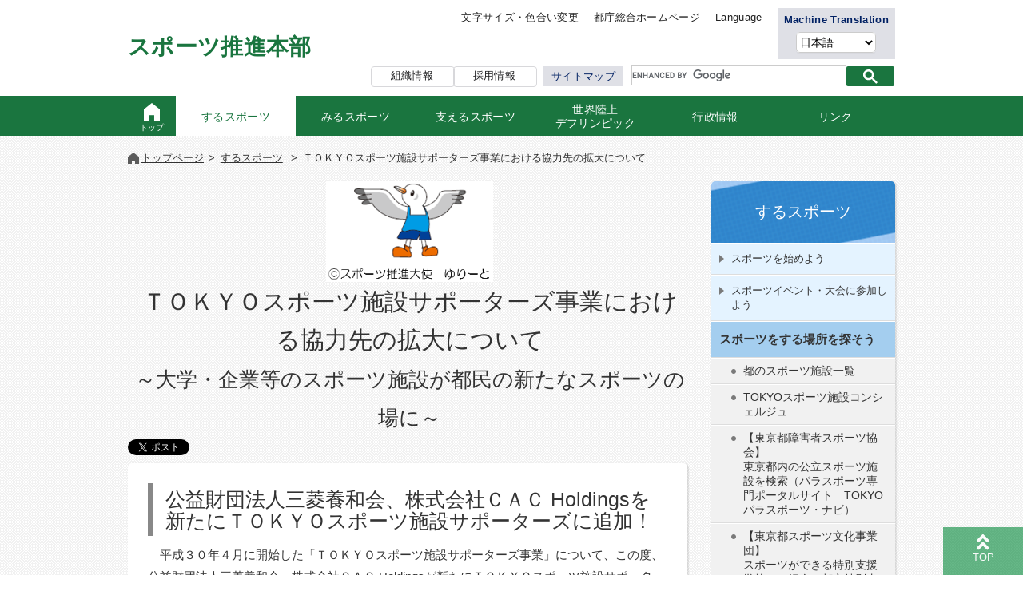

--- FILE ---
content_type: text/html; charset=UTF-8
request_url: https://www.sports-tokyo-info.metro.tokyo.lg.jp/eventblog/2019/9/bm_19090401.html
body_size: 115657
content:
<!DOCTYPE html>
<html lang="ja">


<head>
  
<meta charset="UTF-8" />
<meta property="og:title" content="ＴＯＫＹＯスポーツ施設サポーターズ事業における協力先の拡大について｜スポーツTOKYOインフォメーション" />
<meta property="og:type" content="sport" />
<meta property="og:image" content="/image/og_image.gif" />
<meta property="og:site_name" content="スポーツTOKYOインフォメーション" />
<title>ＴＯＫＹＯスポーツ施設サポーターズ事業における協力先の拡大について｜スポーツTOKYOインフォメーション</title>
<meta name="keywords" content="東京都,ＴＯＫＹＯスポーツ施設サポーターズ事業,巣鴨スポーツセンター,調布グラウンド,CACボッチャコート" />
<meta name="description" content="平成３０年４月に開始した「ＴＯＫＹＯスポーツ施設サポーターズ事業」について、この度、公益財団法人三菱養和会、株式会社ＣＡＣ Holdingsが新たにＴＯＫＹＯスポーツ施設サポーターズに加わりましたので、お知らせいたします。" />

<!-- ##### Meta Scripts ##### -->
<meta http-equiv="X-UA-Compatible" content="IE=edge" />
<meta name="format-detection" content="telephone=no" />
<meta property="og:image" content="https://www.sports-tokyo-info.metro.tokyo.lg.jp/image/og_image.gif">

<link rel="icon" type="image/vnd.microsoft.icon" href="/images/favicon.ico" />
<!-- stylesheet -->
<link rel="stylesheet" href="/styles/slick.css?v01" media="all" />
<link rel="stylesheet" href="/styles/commonStyle.css?v01-20250401" media="all" />
<!-- javascript -->
<script type="text/JavaScript" src="/scripts/jquery-3.6.1.min.js?v01"></script>
<script type="text/JavaScript" src="/scripts/jquery-migrate-3.4.0.min.js"></script>
<script type="text/JavaScript" src="/scripts/slick.min.js?v01"></script>
<script type="text/JavaScript" async src="/scripts/jquery.cookie.js?v01"></script>
<script type="text/JavaScript" async src="/scripts/main.js?v01"></script>

<meta name="viewport" content="width=device-width, initial-scale=1.0, user-scalable=yes" />
<link rel="stylesheet" href="https://use.fontawesome.com/releases/v5.6.4/css/all.css">
<!-- ##### SportsTokyo Scripts ##### -->
<link rel="stylesheet" href="/styles/sports_common.css?v19" media="all" />
<link rel="stylesheet" href="/styles/sports_style.css?v24" media="all" />
<link rel="stylesheet" href="/styles/sports_sidenavi.css?v26" media="all" />
<link rel="stylesheet" href="/styles/additional_old.css?v02" media="all" />
<link rel="stylesheet" href="/styles/sports_mobile.css?v07" media="all" />
<!-- ##### /SportsTokyo Scripts ##### -->

<!-- Google Tag Manager -->
<script>(function(w,d,s,l,i){w[l]=w[l]||[];w[l].push({'gtm.start':
new Date().getTime(),event:'gtm.js'});var f=d.getElementsByTagName(s)[0],
j=d.createElement(s),dl=l!='dataLayer'?'&l='+l:'';j.async=true;j.src=
'https://www.googletagmanager.com/gtm.js?id='+i+dl;f.parentNode.insertBefore(j,f);
})(window,document,'script','dataLayer','GTM-MVRB48K');</script>
<!-- End Google Tag Manager -->

<!-- Google Tag Manager -->
<script>(function(w,d,s,l,i){w[l]=w[l]||[];w[l].push({'gtm.start':
new Date().getTime(),event:'gtm.js'});var f=d.getElementsByTagName(s)[0],
j=d.createElement(s),dl=l!='dataLayer'?'&l='+l:'';j.async=true;j.src=
'https://www.googletagmanager.com/gtm.js?id='+i+dl;f.parentNode.insertBefore(j,f);
})(window,document,'script','dataLayer','GTM-KN67D3H');</script>
<!-- End Google Tag Manager -->

<!-- ##### リードスピーカー webReader ##### -->
<script src="//cdn1.readspeaker.com/script/11213/webReader/webReader.js?pids=wr&amp;forceAdapter=ioshtml5&amp;disable=translation,lookup" type="text/javascript"></script>
<!-- ##### /リードスピーカー webReader ##### -->

<!-- ##### /Meta Scripts ##### -->

<!-- ##### Additional scripts ##### -->

<!-- ##### /Additional scripts ##### -->
</head>

<body id="suru_basyo">
<!-- ############### Header ############### -->
<!-- Google Tag Manager (noscript) -->
<noscript><iframe title="Google Tag Manager" src="https://www.googletagmanager.com/ns.html?id=GTM-MVRB48K"
height="0" width="0" style="display:none;visibility:hidden"></iframe></noscript>
<!-- End Google Tag Manager (noscript) -->
 <!-- Google Tag Manager (noscript) -->
<noscript><iframe title="Google Tag Manager" src="https://www.googletagmanager.com/ns.html?id=GTM-KN67D3H"
height="0" width="0" style="display:none;visibility:hidden"></iframe></noscript>
<!-- End Google Tag Manager (noscript) -->

<!-- ############################################ fecebook script ############################################ -->
<div id="fb-root"></div>
<script>(function(d, s, id) {
  var js, fjs = d.getElementsByTagName(s)[0];
  if (d.getElementById(id)) return;
  js = d.createElement(s); js.id = id;
  js.src = 'https://connect.facebook.net/ja_JP/sdk.js#xfbml=1&version=v3.0';
  fjs.parentNode.insertBefore(js, fjs);
}(document, 'script', 'facebook-jssdk'));</script>
<!-- ############################################ /fecebook script ############################################ -->

 <!-- 翻訳機能箇所のjsとcss▼ -->
<style>
  .gtranslate_pc {
    display: block;
  }

  .gtranslate_sp {
    display: none;
  }

  @media screen and (max-width: 800px) {
    .gtranslate_pc {
      display: none;
    }

    .gtranslate_sp {
      display: block;
    }
  }
</style>
<script>
  window.gtranslateSettings = {
    default_language: 'ja',
    native_language_names: true,
    detect_browser_language: true,
    languages: ['ja', 'en', 'zh-CN', 'zh-TW', 'ko'],
    wrapper_selector: '.gtranslate_wrapper'
  };
</script>
<script src="https://cdn.gtranslate.net/widgets/latest/dropdown.js" defer></script>

<header class="c-header" id="c-header" role="banner">
  <div class="c-header__body">
    <div class="c-header__left">
      <h1 class="logo">
        <a href="/">
          スポーツ推進本部
        </a>
      </h1>
      <div class="navToggle">
        <button id="js-navToggle">
          <img class="menuOpen" src="/images/menu_open.png" width="32" height="28" alt="メニューボタンのアイコン" />
          <!-- <svg class="menuOpen" version="1.1" xmlns="http://www.w3.org/2000/svg" xmlns:xlink="http://www.w3.org/1999/xlink" width="16" height="14" viewBox="0 0 16 14" role="img" >
  <title>メニューボタンのアイコン</title>
            <rect fill="#FFFFFF" width="16" height="2"/>
            <rect y="6" fill="#FFFFFF" width="16" height="2"/>
            <rect y="12" fill="#FFFFFF" width="16" height="2"/>
          </svg> -->
          <img class="menuClose" src="/images/menu_close.png" width="20" height="20" alt="閉じるボタンのアイコン" />
          <!-- <svg class="menuClose" version="1.1" xmlns="http://www.w3.org/2000/svg" xmlns:xlink="http://www.w3.org/1999/xlink" width="14" height="14" viewBox="0 0 24 24" role="img" >
  <title>閉じるボタンのアイコン</title>
            <path fill="#fff" d="M14.828,12l8.586-8.586c0.781-0.781,0.781-2.047,0-2.828
              c-0.781-0.781-2.047-0.781-2.828,0L12,9.172L3.414,0.586c-0.781-0.781-2.047-0.781-2.828,0c-0.781,0.781-0.781,2.047,0,2.828
              L9.172,12l-8.586,8.586c-0.781,0.781-0.781,2.047,0,2.828C0.976,23.805,1.488,24,2,24c0.512,0,1.023-0.195,1.414-0.586L12,14.828
              l8.586,8.586C20.977,23.805,21.488,24,22,24s1.023-0.195,1.414-0.586c0.781-0.781,0.781-2.047,0-2.828L14.828,12z"/>
          </svg> -->
          <span>メニュー</span>
        </button>
      </div>
      <div class="twidget_box twidget_sp">
        <p class="twidget_txt">Machine Translation</p>
        <div class="twidget">
			    <!-- ##### GTranslate ##### -->
          <!-- <div class="gtranslate_wrapper" id="gtranslate_sp">
          </div> -->

			    <select name="sp_select" placeholder="言語を選択" class="twidget-select" title="言語を選択">
            <option class="notranslate" value="//en.sports-tokyo-info.metro.tokyo.lg.jp">English</option>
            <option class="notranslate" value="//zh-cn.sports-tokyo-info.metro.tokyo.lg.jp">简体中文</option>
            <option class="notranslate" value="//zh-tw.sports-tokyo-info.metro.tokyo.lg.jp">繁體中文</option>
            <option class="notranslate" value="//ko.sports-tokyo-info.metro.tokyo.lg.jp">한국어</option>
            <option class="notranslate" value="//www.sports-tokyo-info.metro.tokyo.lg.jp">日本語</option>
          </select>
        </div>
      </div>
    </div>
    <!-- /.c-header__left -->
    <div class="c-header__right">
      <div class="c-header__right__top">
        <ul class="c-headerLinks">
          <li class="c-headerLinks__item">
            <a class="c-headerLinks__link" href="/setting.html">文字サイズ・色合い変更</a>
          </li>
          <li class="c-headerLinks__item">
            <a class="c-headerLinks__link" href="http://www.metro.tokyo.jp/index.html" target="_blank">都庁総合ホームページ</a>
          </li>
          <li class="c-headerLinks__item">
            <a class="c-headerLinks__link" href="/foreignlanguage.html">Language</a>
          </li>
          <li class="c-headerLinks__item">
            <div class="twidget_box">
              <p class="twidget_txt">Machine Translation</p>
              <div class="twidget">
				        <!-- ##### GTranslate ##### -->
                  <!-- <div class="gtranslate_wrapper" id="gtranslate_pc">
                  </div> -->

                <select name="pc_select" placeholder="言語を選択" class="twidget-select" title="言語を選択">
                  <option class="notranslate translateEN" value="//www.sports-tokyo-info.metro.tokyo.lg.jp/translate/en.html?p=" data-gt-lang="en">English</option>
                  <option class="notranslate translateZHCN" value="//www.sports-tokyo-info.metro.tokyo.lg.jp/translate/zh-cn.html?p=" data-gt-lang="zh-cn">简体中文</option>
                  <option class="notranslate translateZHTW" value="//www.sports-tokyo-info.metro.tokyo.lg.jp/translate/zh-tw.html?p=" data-gt-lang="zh-tw">繁體中文</option>
                  <option class="notranslate translateKO" value="//www.sports-tokyo-info.metro.tokyo.lg.jp/translate/ko.html?p=" data-gt-lang="ko">한국어</option>
                  <option class="notranslate" value="//www.sports-tokyo-info.metro.tokyo.lg.jp" data-gt-lang="ja">日本語</option>
                </select>

              </div>
              <div class="c-translate-modal">
                <div class="c-translate-modal__content"></div>
              </div>
            </div>
          </li>
        </ul>
        <!-- /.c-headerLinks -->
      </div>
      <!-- /.c-header__right__top -->
      <div class="c-header__right__bottom">
         <ul class="header-bureau_submenu-list">
             <li class="header-bureau_submenu-list-item"><a class="header-bureau_submenu-button" href="/seisaku/about/index.html">組織情報</a></li>
             <li class="header-bureau_submenu-list-item"><a class="header-bureau_submenu-button" href="/seisaku/recruitment/index.html">採用情報</a></li>
        </ul>
        <p class="sitemapLink"><a class="sitemapLink__link" href="/sitemap.html">サイトマップ</a></p>
        <div class="searchBox">
          <!-- ↓↓ ここにサイト内検索のコードを埋め込みます。 ↓↓ -->
          <script async src="https://cse.google.com/cse.js?cx=b4bed82dca5c948eb"></script>
          <div class="gcse-searchbox-only"></div>


          <!--form class="searchBox__form" name="search_form" action="https://search.metro.tokyo.lg.jp/" method="GET" target="_blank">
          <input class="searchBox__input" type="text" name="kw" size="28" maxlength="256" value="" title="サイト内検索" class="search_box">
          <input class="searchBox__submit" type="submit" value="検索">
          <input type="hidden" name="temp" value="JP"><input type="hidden" name="ie" value="u"><input type="hidden" name="sitesearch" value="www.sports-tokyo-info.metro.tokyo.lg.jp"><input type="hidden" name="num" value="30">
          </form-->
          <!-- ↑↑ ここにサイト内検索のコードを埋め込みます。 ↑↑ -->
        </div>
        <!-- /.searchBox -->
      </div>
      <!-- /.c-header__right__bottom -->
    </div>
    <!-- /.c-header__right -->
  </div>
  <!-- /.c-header__body -->
  <div class="c-header__spDrawer">
    <ul class="c-headerLinks">
      <li class="c-headerLinks__item w-full">
        <a class="c-headerLinks__link" href="/setting.html">文字サイズ・色合い変更</a>
      </li>
      <li class="c-headerLinks__item w-full">
        <a class="c-headerLinks__link" href="/foreignlanguage.html">Language</a>
      </li>
    </ul>
    <!-- /.c-headerLinks -->
    <nav class="c-gNav" id="c-gNav" role="navigation">
      <div class="c-gNav__body">
        <ul class="c-listGnav">
          <li class="c-listGnav__item is-top">
            <a class="c-listGnav__link" href="/">
              <img class="homeIcon normal" src="/images/top_icon.png" width="20" height="22" alt="" />
              <img class="homeIcon active" src="/images/top_icon_hover.png" width="20" height="22" alt="" />
              <!-- <svg version="1.1" xmlns="http://www.w3.org/2000/svg" xmlns:xlink="http://www.w3.org/1999/xlink" width="40" height="44" viewBox="0 0 40 44" role="img">
      <title>トップページ</title>
                <polygon points="20,0 0,16 0,44 14,44 14,30 26,30 26,44 40,44 40,16 " />
              </svg> -->
              <span class="c-listGnav__link__body">トップ<span class="spOnly">ページ</span></span>
            </a>
          </li>
          <li class="suru c-listGnav__item">
            <a class="c-listGnav__link" href="/suru/">
              <span class="c-listGnav__link__body">するスポーツ</span>
            </a>
          </li>
          <li class="miru c-listGnav__item">
            <a class="c-listGnav__link" href="/miru/">
              <span class="c-listGnav__link__body">みるスポーツ</span>
            </a>
          </li>
          <li class="sasaeru c-listGnav__item">
            <a class="c-listGnav__link" href="/sasaeru/">
              <span class="c-listGnav__link__body">支えるスポーツ</span>
            </a>
          </li>
          <li class="tokyoforward2025 c-listGnav__item">
            <a class="c-listGnav__link" href="/tokyoforward2025/">
              <span class="c-listGnav__link__body sekaiDef__txt">世界陸上<br>デフリンピック</span>
            </a>
          </li>
          <li class="seisaku c-listGnav__item">
            <a class="c-listGnav__link" href="/seisaku/">
              <span class="c-listGnav__link__body">行政情報</span>
            </a>
          </li>
		  <li class="link c-listGnav__item">
            <a class="c-listGnav__link" href="/link.html">
              <span class="c-listGnav__link__body">リンク</span>
            </a>
          </li>
        </ul>
      </div>
    </nav>
    <!-- /.c-gNav -->
    <div class="drawerBottom">
      <ul class="drawerLinks">
        <li class="drawerLinks__item"><a class="drawerLinks__link" href="http://www.metro.tokyo.jp/" target="_blank">都庁総合ホームページ</a></li>
        <li class="drawerLinks__item"><a class="drawerLinks__link" href="/sitemap.html">サイトマップ</a></li>
      </ul>
      <!-- /.drawerLinks -->
      <div class="closeBtn">
        <button id="js-closeBtn">
          <img class="closeBtnIcon" src="/images/nav_close.png" width="24" height="24" alt="閉じるボタンのアイコン" />
          <!-- <svg version="1.1" xmlns="http://www.w3.org/2000/svg" xmlns:xlink="http://www.w3.org/1999/xlink" width="12" height="12" viewBox="0 0 24 24" role="img" >
  <title>閉じるボタンのアイコン</title>
            <path fill="#002063" d="M14.828,12l8.586-8.586c0.781-0.781,0.781-2.047,0-2.828
              c-0.781-0.781-2.047-0.781-2.828,0L12,9.172L3.414,0.586c-0.781-0.781-2.047-0.781-2.828,0c-0.781,0.781-0.781,2.047,0,2.828
              L9.172,12l-8.586,8.586c-0.781,0.781-0.781,2.047,0,2.828C0.976,23.805,1.488,24,2,24c0.512,0,1.023-0.195,1.414-0.586L12,14.828
              l8.586,8.586C20.977,23.805,21.488,24,22,24s1.023-0.195,1.414-0.586c0.781-0.781,0.781-2.047,0-2.828L14.828,12z"/>
          </svg> -->
          <span>閉じる</span>
        </button>
      </div>
    </div>
    <!-- /.drawerBottom -->
  </div>
  <!-- /.c-header__spDrawer -->
  <script type="text/javascript">
    $(function(){
      $(".twidget select[name='sp_select'] option").each(function(){
        let v=$(this).attr("value");
        let n=location.href.indexOf(v);
        if( n>0 && n<10 ){
          $(".twidget select['sp_select']").val( v );
          return false;
        }
        if ( n < 0 ) {
          $(".twidget select[name='sp_select']").val( v );
          return false;
        }
      });

      $(".twidget select[name='pc_select'] option").each(function(){
        let gtLang=$(this).data("gt-lang");
        let v=$(this).attr("value");
        console.log({v})
        let n=location.href.indexOf(gtLang);
        console.log({n})
        if( n>0 && n<10 ){
          $(".twidget select[name='pc_select']").val( v );
          return false;
        }
        if ( gtLang === "ja" && n < 0 ) {
          $(".twidget select[name='pc_select']").val( v );
          return false;
        }
      });

      $(".twidget select").change(function(){
        let v=$(this).val();
        console.log({v})
        v+=window.location.pathname;
        location.href=v;
      });
    });
  </script>
</header>

<!-- ############### /Header ############### -->

<!-- ##################################################### Content ##################################################### -->
<div id="SportsContent" class="clearfix">


<!-- ############### BreadNavi ############### -->
<div id="BreadNavi" class="clearfix">
<ul>
<li><a href="/">トップページ</a></li>
<li class="Category">
<a class="suru" href="/suru/">するスポーツ</a>
<a class="miru" href="/miru/">みるスポーツ</a>
<a class="sasaeru" href="/sasaeru/">支えるスポーツ</a>
<a class="seisaku" href="/seisaku/">行政情報</a>
<a class="link" href="/link.html">リンク</a>
<a class="topics" href="/topics/">トピックス一覧</a>

</li>
<li>ＴＯＫＹＯスポーツ施設サポーターズ事業における協力先の拡大について</li>
</ul>
</div>
<!-- ############### /BreadNavi ############### -->


<!-- ############################################################## MainContent ############################################################## -->
<div id="MainContent" class="clearfix">

<!-- ############### ContentTop ############### -->

<!-- ############### /ContentTop ############### -->

<h2 class="alignC"><img src="img/yuriito.png" alt="スポーツ推進大使ゆりーと" width="30%"><br>
ＴＯＫＹＯスポーツ施設サポーターズ事業における協力先の拡大について<br><span class="size02">～大学・企業等のスポーツ施設が都民の新たなスポーツの場に～</span></h2>

<!-- ############### SNS ############### -->
<div class="SNS">
    <a href="https://twitter.com/share?ref_src=twsrc%5Etfw" class="twitter-share-button" data-show-count="false">ツイート</a><script async src="https://platform.twitter.com/widgets.js" charset="utf-8"></script>
    <div class="fb-like" data-layout="button_count"></div>
</div>
<!-- ############### /SNS ############### -->

<!-- ############################### InternalContent ############################### -->
<div class="InternalContent clearfix">
<h3>公益財団法人三菱養和会、株式会社ＣＡＣ Holdingsを新たにＴＯＫＹＯスポーツ施設サポーターズに追加！</h3>
<div class="indent">

<p>平成３０年４月に開始した「ＴＯＫＹＯスポーツ施設サポーターズ事業」について、この度、公益財団法人三菱養和会、株式会社ＣＡＣ Holdingsが新たにＴＯＫＹＯスポーツ施設サポーターズに加わりましたので、お知らせいたします。</p>
<p>今後も大学・企業等にご協力いただきながら、順次拡大し、都民の新たなスポーツの場の創出に繋げていきます。</p></div>
<div class="tableWrap">
<table class="i" style="">
<tbody>
<tr>
<th width="17%">大学・企業名</th><th width="18%">開催日</th><th width="16%">貸出施設</th><th width="17%">貸出日</th><th width="16%">住所</th><th width="16%">利用開始日</th>
</tr>
<tr>
<td rowspan="2" style="vertical-align:middle;">公益財団法人<br>三菱養和会</td><td>巣鴨スポーツ<br>センター</td><td rowspan="2" style="vertical-align:middle;">グラウンド</td><td rowspan="2" style="vertical-align:middle;">会員等の利用予定がない日時（平日）</td><td>東京都豊島区<br>巣鴨2-8-1</td><td rowspan="3" style="vertical-align:middle;">令和元年<br>10月1日から</td>
</tr>
<tr>
<td>調布グラウンド</td><td>東京都調布市<br>染地2-48-1</td>
</tr>
<tr>
<td>株式会社<br>CAC Holdings</td><td>CACボッチャ<br>コート</td><td>ボッチャ<br>コート</td><td>社員等の利用<br>予定がない日時</td><td>東京都中央区<br>日本橋箱崎町24-1</td>
</tr>

</tbody></table></div>
<p>※団体登録受付は令和元年９月６日から開始となります。</p>


<h5>各施設の紹介</h5>
<div class="Image03 clearfix">
<div class="alignC">巣鴨スポーツセンター<br><img src="img/bm_19090401_01.png" alt=""></div>
<div class="alignC">調布グラウンド<br><img src="img/bm_19090401_02.png" alt=""></div>
<div class="alignC">CACボッチャコート<br><img src="img/bm_19090401_03.png" alt=""></div>
</div>



<h5>参考　ＴＯＫＹＯスポーツ施設サポーターズ事業</h5>
<div class="indent">
<p>都民が身近なところでスポーツを実施できる場を確保するとともに、東京2020大会等に向け、都立スポーツ施設が改修・休館していく中にあっても、都民のスポーツ環境を維持できるよう、スポーツ施設を所有している大学や企業等と協定を締結し、その活動に支障のない範囲で、有償でスポーツ施設を貸し出していただく事業です。
</p>
</div>


<h4>協力先　令和元年９月５日現在（13団体16施設）</h4>
<div class="tableWrap">
<table class="i" style="">
<tbody><tr>
  <th></th><th>大学・企業等</th><th>貸出施設名</th>
  </tr>
  <tr>
  <td class="alignC">1</td><td>首都大学東京</td><td>南大沢キャンパス（八王子市）<br>日野キャンパス（日野市）<br>荒川キャンパス（荒川区）</td>
  </tr>
  <tr>
  <td class="alignC">2</td><td>東京大学</td><td>検見川総合運動場（千葉県千葉市）</td>
  </tr>
  <tr>
  <td class="alignC">3</td><td>専修大学</td><td>神田キャンパス（千代田区）</td>
  </tr>
  <tr>
  <td class="alignC">4</td><td>上智大学</td><td>真田堀運動場（千代田区）</td>
  </tr>
  <tr>
  <td class="alignC">5</td><td>東京医科歯科大学</td><td>湯島キャンパス（文京区）</td>
  </tr>
  <tr>
  <td class="alignC">6</td><td>山野美容芸術短期大学</td><td>山野治一記念講堂[体育館]（八王子市）</td>
  </tr>
  <tr>
  <td class="alignC">7</td><td>日本郵政株式会社</td><td>高井戸レクリエーションセンター（杉並区）</td>
  </tr>
  <tr>
  <td class="alignC">8</td><td>東京海上日動火災保険株式会社</td><td>多摩テニスコート（八王子市）</td>
  </tr>
  <tr>
  <td class="alignC">9</td><td>公益財団法人三菱養和会</td><td>巣鴨スポーツセンター（豊島区）<br>調布グラウンド（調布市）</td>
  </tr>
  <tr>
  <td class="alignC">10</td><td>株式会社ＣＡＣ Holdings</td><td>CACボッチャコート（中央区）</td>
  </tr>
  <tr>
  <td class="alignC">11</td><td>東京健保組合大宮運動場</td><td>大宮けんぽグラウンド（埼玉県さいたま市）</td>
  </tr>
  <tr>
  <td class="alignC">12</td><td>出版健康保険組合</td><td>健康増進センターすこやかプラザ（板橋区）</td>
  </tr>
  <tr>
  <td class="alignC">13</td><td>東京都職員共済組合</td><td>清瀬運動場（清瀬市）</td>
  </tr>
</tbody>
</table>
</div>


<h4>利用対象者・利用手続</h4>
<h5>＜利用対象者＞</h5>
<p>都内スポーツ団体等　※各施設で定める要件が異なります。</p>

<h5>＜利用手続の流れ（例）＞</h5>
<div class="alignC"><img src="img/bm_19090401_04.png" alt="利用手続の流れ（例）"></div>

<p>
※施設利用に当たっては、公益財団法人東京都スポーツ文化事業団にご相談ください。<br>
※貸出施設ごとに、利用手続の流れが一部異なります。<br>
※詳細は、下記のホームページをご確認ください。
</p>

<h4>各スポーツ施設の概要、利用等の詳細について</h4>
<p>
東京都オリンピック・パラリンピック準備局ホームページ「スポーツＴＯＫＹＯインフォメーション」(<a href="https://www.sports-tokyo.info/" class="link">https://www.sports-tokyo.info/</a>)内の「ＴＯＫＹＯスポーツ施設サポーターズ事業」ページをご覧ください。
</p>


<div class="border">
<p><strong>【問合せ先】</strong><br>
<p class="indent-1">事業について<br>
オリンピック・パラリンピック準備局スポーツ推進部調整課利用調整担当<br>
電話　03-5388-2478</p>
<p class="indent-1">施設利用について<br>
公益財団法人東京都スポーツ文化事業団<br>
電話：03-6804-5693（直通）
</p>
</div>

<!-- ColumnMainここまで -->



<!-- ############### ContentBottom ############### -->

<!-- ############### /ContentBottom ############### -->

</div>
<!-- ############################### /InternalContent ############################### -->

</div>
<!-- ############################################################## /MainContent ############################################################## -->


<!-- ############################### SideNavi ############################### -->
<div id="SideNavi" class="clearfix">
<div class="navi">
<div class="suru">
	<div class="title">するスポーツ</div>
	<ul>
		<li class="hajimeru"><a href="/suru/hajimeru.html"><span class="title">スポーツを始めよう</span></a>
			<ul>
				<li class="no22"><a href="/suru/hajimeru_mazu.html"><span class="title">まずはじめてみよう！</span><span
							class="overview"></span></a></li>
				<li class="no20"><a href="/suru/hajimeru_club.html"><span class="title">あなたの街で参加できるスポーツ活動(地域スポーツクラブ）</span><span
							class="overview"></span></a></li>
				<li class="no24"><a href="/suru/hajimeru_syokuba.html"><span class="title">職場のスポーツ推進</span><span
							class="overview"></span></a></li>
				<li class="no34"><a href="/tokyo-rugby.html"><span class="title">都内ラグビー情報</span><span
							class="overview">ラグビーワールドカップ2019大会開催を記念し、東京都内のラグビー情報等を紹介しています。</span></a></li>
			</ul>
		</li>
		<li class="sanka"><a href="/suru/sanka.html"><span class="title">スポーツイベント・<br
						class="homeMobilenone">大会に参加しよう</span></a>
			<ul>
				<li class="no17"><a href="/sample_athletekokumin.html"><span class="title">東京都スポーツ大会・国民スポーツ大会</span><span
							class="overview">国内最大の国民スポーツの祭典である「国民スポーツ大会」での東京都選手団の成績や活躍等をお知らせします。</span></a></li>
				<li class="no37"><a href="/eventblog/2025/4/bm_25040401.html"><span class="title">都民スポレクふれあい大会</span><span
							class="overview">子供から高齢者まで、運動が苦手な方や、普段運動する機会の少ない方でも気軽に楽しむことができるスポーツ・レクリエーションの競技大会です。様々な種目の大会や体験会に都内の体育館や公園等でご参加になれます。</span></a>
				</li>
				
				<li class="no32"><a href="/suru/tokyo_multi_sports_trial.html"><span
							class="title">プロスポーツチーム×東京都マルチスポーツ体験会</span><span
							class="overview">2025年新春はラグビー観戦などスポーツ初め！<br>プロスポーツチームと東京都のコラボによるマルチスポーツ体験会を開催！1月4日（土曜日）＠駒沢オリンピック公園中央広場</span></a>
				</li>
				<li class="no09"><a href="/seisaku/forthedisabled_taikai.html"><span
							class="title">東京都障害者スポーツ大会・全国障害者スポーツ大会</span><span
							class="overview">東京都障害者スポーツ大会及び全国障害者スポーツ大会についてご説明します。</span></a></li>
				<li class="no31"><a href="https://www.senior-enjoy.com/?utm_source=qr&utm_medium=tokyo202505&utm_campaign=202505cp"
						target="_blank"><span class="title">“TOKYO 縁ジョイ!“2026 東京都シニア・コミュニティ交流大会</span>
						<span class="overview">
							シニア世代の皆様に趣味として親しまれている、囲碁、将棋、健康マージャン、カラオケ、ダンススポーツ、e スポーツの 6 種目による交流大会。人と人とのつながりを新たに生み出すとともに、身近なコミュニティへの参加のきっかけづくりにつなげることを目指しています。
						</span></a>
				</li>
				<li class="no21"><a href="/seniorfes_nennrin.html"><span
							class="title">TOKYO縁ジョイ！ シニア健康スポーツフェスティバル・全国健康福祉祭（ねんりんピック）選手団派遣事業</span><span
							class="overview">TOKYO縁ジョイ！ シニア健康スポーツフェスティバル及び全国健康福祉祭（ねんりんピック）選手団派遣事業についてご説明します。</span></a></li>
				<li class="no07"><a href="/seisaku/details/challenge_sports_tokyo.html"><span
							class="title">障害のある人もない人も、スポーツを体験しよう！（チャレスポ！TOKYO）</span><span
							class="overview">障害のある人にもない人にも障害者スポーツへの理解と共感を深めてもらうとともに、障害者にスポーツを始めるきっかけを提供することを目的として、誰もが楽しめる参加体験型スポーツイベントを開催しています。</span></a>
				</li>
				<li class="no24"><a href="/suru/tokyo-universal-walking.html" target="_blank"><span
							class="title">「TOKYOユニバーサルウォーキング」のお知らせ</span><span
							class="overview">バリアフリーに配慮したコースとアプリで障害のある方もない方も気軽にウォーキングを楽しめます。<br>
							アプリを使用して好きなタイミングで楽しめる「<span class="bold">アプリウォーク</span>」を実施します。</span></a></li>
				<!--0828公開-->
				<li class="no40"><a href="/sportsfunpark/" target="_blank"><span
                           class="title">スポーツFUN PARK</span><span
                           class="overview">東京2025デフリンピックの開催期間中の11月22日（土）、23日（日）、24日（月・振休）の３日間、競技会場となる駒沢オリンピック公園の中央広場において、アスリートとの交流やデフスポーツ・パラスポーツの体験が楽しめるイベント「スポーツFUN PARK ～スポーツとサステナブルライフの祭典～」を開催します。是非ご来場ください！</span></a></li>
				
				<li class="subtitle">
					<h4>関連事業：東京マラソン、東京レガシーハーフマラソン</h4>
					<p>東京マラソン財団による事業の詳細については下記リンク先をご覧ください。</p>
				</li>

				<li class="no16"><a href="https://www.marathon.tokyo/" target="_blank"><span class="title">東京マラソン</span><span
							class="overview">アボット・ワールドマラソンメジャーズのひとつ「東京マラソン」の公式ウェブサイトをご紹介します。</span></a></li>
				<li class="no20"><a href="https://www.legacyhalf.tokyo/" target="_blank"><span
							class="title">東京レガシーハーフマラソン</span><span
							class="overview">東京２０２０大会のパラリンピックマラソンコースを活用した「東京レガシーハーフマラソン」の公式ウェブサイトをご紹介します。</span></a></li>
				<li class="no27"><a href="https://tokyo-rokutai-fes.jp/" target="_blank"><span class="title">TOKYO ROKUTAI
							FES</span><span class="overview">ランナーだけでなく、これからスポーツを楽しみたい方も含めて、全ての方が参加できる新たなランニングフェス「TOKYO ROKUTAI
							FES」の公式ウェブサイトをご紹介します。</span></a></li>
				<li class="no28"><a href="/suru/tokyo_legacy_stadium/index.html"><span class="title">東京レガシースタジアム</span><span
							class="overview">東京のスポーツ文化を“レガシー”として次世代へ継承するために、スポーツ経験や年齢、性別、障がいの有無に関わらず、誰もが楽しめるイベントを、国立競技場を舞台に開催</span></a>
				</li>
				<li class="no33"><a href="/tokyo-cheer/index.html">
					<span class="title">TOKYO CHEER 2026</span>
						<span class="overview">
							「TOKYO CHEER 2026」は、東京マラソン当日に開催されてきた「マラソン祭り」「ランナー応援イベント」を引継ぐイベント名称です。「東京マラソン2026」を、コース沿道など全20会場から、『応援（CHEER）』をテーマに、ダンスで、音楽で、伝統芸能で東京マラソンを盛り上げます！
						</span>
					</a>
				</li>

				<li class="subtitle">
					<h4>関連事業：GRAND CYCLE TOKYO</h4>
					<p>GRAND CYCLE TOKYO実行委員会による事業の詳細については下記リンク先をご覧ください。</p>
				</li>
				<li class="no23"><a href="https://grand-cycle-tokyo.jp/" target="_blank"><span class="title">GRAND CYCLE
							TOKYO</span><span class="overview">環境にやさしく、健康にもよい自転車を更に身近なものとするため、「GRAND CYCLE
							TOKYO」プロジェクトとして、自転車に関する様々なイベント等を総合的に進めています。</span></a></li>

				<li class="subtitle">
					<h4>関連事業：スポーツフェスタ WINTER 2025 in 東京体育館、TOKYOウォーク</h4>
					<p>東京都スポーツ文化事業団による事業の詳細については、下記リンク先をご覧下さい。</p>
				</li>
				<li class="no34"><a href="https://www.sportsfesta.jp/2025_winter/" target="_blank"><span class="title">スポーツフェスタ
							WINTER 2025</span><span class="overview">東京体育館　サブアリーナ、屋外スペース
							（JR総武線千駄ケ谷駅・都営大江戸線国立競技場駅　すぐ）卓球体験・レクレーションスポーツ体験・防災スポーツ体験など、誰もが気軽に参加し楽しめるスポーツイベントを開催！！</span></a></li>

				<li class="no22"><a href="https://www.tokyo-walk.jp/" target="_blank"><span
							class="title">「TOKYOウォーク」のお知らせ</span><span
							class="overview">都内の魅力あふれるエリアにおいて、街歩きを楽しめるウォーキングイベントです。<br>開催日にみんなで歩く「わくわくウォーク」と、スマートフォンアプリを使用し、実施期間中に好きなタイミングで歩く「アプリウォーク」を実施します。</span></a>
				</li>


				<li class="subtitle">
					<h4>関連事業：都立特別支援学校活用促進事業・体験教室情報</h4>
					<p>東京都スポーツ文化事業団との共催事業の詳細については、下記リンク先をご覧ください。</p>
				</li>

				<li class="no08"><a href="https://www.tef.or.jp/business/school/index.html" target="_blank"><span
							class="title">身近な地域で参加できるスポーツ等の体験教室<br>（都立特別支援学校活用促進事業）</span><span
							class="overview">特別支援学校の体育館等で、土日を中心にパラスポーツやレクリエーションスポーツの体験教室を実施します。</span></a></li>

				<li class="subtitle">
					<h4>関連事業：TOKYOパラスポーツ・ナビ パラスポーツ情報検索</h4>
					<p>東京都障害者スポーツ協会による事業の詳細については下記リンク先をご覧ください。</p>
				</li>
				<li class="no06"><a href="https://www.tokyo-parasports-navi.metro.tokyo.lg.jp/events/search"
						target="_blank"><span class="title">その他のパラスポーツ情報の検索はこちら（パラスポーツ専門ポータルサイト　TOKYOパラスポーツ・ナビ）</span><span
							class="overview">都内のパラスポーツのイベントや公共スポーツ施設のバリアフリー情報、地域のスポーツクラブなど、障害のある方のスポーツに関する様々な情報を掲載しているポータルサイトです。</span></a>
				</li>

				<li class="subtitle">
					<h4>関連事業：TOKYO WALKING MAP</h4>
					<p>保健医療局による事業の詳細については下記リンク先をご覧ください。</p>
				</li>
				<li class="no26"><a href="https://www.hokeniryo.metro.tokyo.lg.jp/walkmap/index.html" target="_blank"><span
							class="title">TOKYO WALKING MAP</span><span
							class="overview">日常的な身体活動量(歩数)の増加を目的に、区市町村などが作成したウォーキングマップを集約したサイトです。　</span></a></li>

				<li class="subtitle">
					<h4>これまでの取組</h4>
					<p>本事業は、これまでの取組として継続して公開しております。掲載内容は更新されませんので予めご了承ください。</p>
				</li>
				<li class="no29"><a href="/eventblog/2024/8/bm_24080101.html"><span class="title">東京スポーツドック2024 六本木</span><span
							class="overview">9月7日－8日
							六本木ヒルズアリーナ<br>体力測定等を通じて体の状況を把握し、スポーツの継続的な実施や健康増進を目指すイベント「東京スポーツドック2024」を、六本木ヒルズアリーナで開催します。会場では、体力・体組成測定のほか、子供から高齢者まで、スポーツの楽しさを体感できるプログラムを実施します。<br>特別ゲストに７日：内田理央さん、８日：スギちゃんが登場します！</span></a>
				</li>
				<li class="no30"><a href="/eventblog/2024/8/bm_24080102.html"><span class="title">東京スポーツドック2024
							ブース出展</span><span class="overview">10月5日から都内各所で実施します！<br>
							東京スポーツドック2024
							六本木を皮切りに、東京都内で実施されるイベントにブース出展します！会場内では体力・体組成測定、健康運動指導のプログラムをご用意しております。<br>イベントにお越しの際は、ぜひ東京スポーツドック2024へお立ち寄りください！</span></a>
				</li>
				<li class="no18"><a href="/eventblog/2023/8/bm_23082901.html"><span class="title">アーバン・フィットネス 2023<br><span
								class="size01">in SHINJUKU Sta. &amp; FUTAKOTAMAGAWA Sta.</span></span><span
							class="overview">運動を始めるきっかけを提供する、体験型イベント「アーバン・フィットネス」を今年も開催します。平日の仕事終わりでも立ち寄りやすいよう、新宿駅西口、二子玉川駅前が会場です。<br>
							気軽にチャレンジできるプログラムや、あなたの現状を知っていただくための体力測定や体組成測定などを提供するほか、各会場ではスペシャルゲストも登場します！<br>
							この機会にぜひ運動をはじめてみませんか？</span></a></li>
				<!--<li class="no25"><a href="/suru/physical_age_measurement.html"><span class="title">体力年齢測定</span><span
							class="overview">「人生100年時代」のキーワードは体力向上！<br>まずは知ってみましょう、自分の体力年齢。<br>同世代におけるランキングも確認できます。<br>昔懐かし、学生の頃に誰もが体験した体力測定が行えます。ぜひ力試しに参加してみませんか？</span></a>
				</li>-->
			</ul>
		</li>

		<li class="basyo"><a href="/suru/basyo.html"><span class="title">スポーツをする場所を<br class="homeMobilenone">探そう</span></a>
			<ul>
				<li class="no01"><a href="/sportsClass/sportsClass.html"><span class="title">都のスポーツ施設一覧</span><span
							class="overview">都のスポーツ施設をご紹介します！各施設の魅力や活用方法をご紹介するガイドブックも作成しました！</span></a></li>
				<li class="no16"><a href="/suru/basyo/concierge/"><span class="title">TOKYOスポーツ施設コンシェルジュ</span><span
							class="overview">都立18スポーツ施設の施設利用に関する総合的な相談窓口を設置しました。スポーツ利用についての問合せはもちろん、スポーツにとどまらない様々な活用についてご案内させていただきますので、ぜひお問合せください！</span></a>
				</li>

				<!--li class="no14"><a href="https://spopita.jp/search/" target="_blank"><span class="title">【東京都スポーツ文化事業団</span><span class="overview">「SPOPITA」では、都内のスポーツ施設やイベント情報の検索をはじめ、自宅で楽しめるスポーツなどのコンテンツを情報発信しています。</span></a></li-->
				<li class="no08"><a href="https://www.tokyo-parasports-navi.metro.tokyo.lg.jp/facilities/search"
						target="_blank"><span
							class="title">【東京都障害者スポーツ協会】<br>東京都内の公立スポーツ施設を検索（パラスポーツ専門ポータルサイト　TOKYOパラスポーツ・ナビ）</span><span
							class="overview">都内のパラスポーツのイベントや公共スポーツ施設のバリアフリー情報、地域のスポーツクラブなど、障害のある方のスポーツに関する様々な情報を掲載しているポータルサイトです。</span></a>
				</li>
				<li class="no07"><a href="https://www.tef.or.jp/business/school/index.html" target="_blank"><span
							class="title">【東京都スポーツ文化事業団】<br>スポーツができる特別支援学校のご紹介（都立特別支援学校活用促進事業）</span><span
							class="overview">障害のある方や障害者スポーツ団体等が身近な地域でスポーツ活動ができるように、都立特別支援学校の体育施設を、学校教育活動に支障のない範囲で平日夜間や土日・祝日に開放しています。また、障害の有無に関わらず参加できる体験教室も実施しています。</span></a>
				</li>

				<li class="no03"><a href="/suru/basyo/sports_facilities/"><span class="title">大学・企業等のスポーツ施設</span><span
							class="overview">都民の方の利用を受け付けている大学・企業等のスポーツ施設をご紹介します。</span></a></li>
			</ul>
		</li>
		<li class="athlete"><a href="/suru/athlete.html"><span class="title">アスリートを目指そう</span></a>
			<ul>
				<li class="no11"><a href="https://www.para-athlete.tokyo/" target="_blank"><span
							class="title">パラアスリートを目指すあなたへ！（パラスポーツ次世代ホープ発掘事業）</span><span
							class="overview">東京からパラスポーツの次世代を担う選手を輩出することを目的に、競技スポーツとの出会いの機会を提供します。競技者としてスポーツ活動の継続・定着を促進していきます。事業の一環として、スポーツ用義足・車いす体験会とスポーツ用車いすレンタルも実施しています。</span></a>
				</li>
				<li class="no12"><a href="https://www.deaf-tryout24.para-athlete.tokyo/" target="_blank"><span
							class="title">東京2025デフリンピック出場を目指す方を募集！（東京都デフリンピックチャレンジトライアウト）</span><span
							class="overview">来年に迫る東京2025デフリンピックに向けて、４競技（ハンドボール、射撃、テコンドー、レスリング）について、選手発掘のためのトライアウトを実施します。全国から即戦力となる方を見つけ、大会への出場につなげることで、東京2025デフリンピック全体を盛り上げていきます。</span></a>
				</li>

				<li class="subtitle">
					<h4>ジュニア（小・中・高校生）の方へ</h4>
				</li>

				<li class="no02"><a href="/tokyojrathlete.html"><span class="title">新たな競技に挑戦しよう（トップアスリート発掘・育成事業）</span><span
							class="overview">優れた運動能力を有する中学2年生を募集・選考し、育成プログラムを経て、8つの競技のうちから適性のある競技でトップアスリートとして活躍できるよう支援します。</span></a>
				</li>
				<li class="no04"><a href="/joshi-athlete/"><span class="title">頑張る女子アスリートを応援（女子アスリートのコンディショニングガイド）</span><span
							class="overview">女子アスリート特有の競技・健康上の課題について、漫画やイラストによる説明により女子中高生にわかりやすい内容の普及啓発冊子を作成しました。</span></a></li>
				
				<li class="subtitle">
					<h4>地域のスポーツ振興に向けた関係者会議</h4>
				</li>
							<li class="no13"><a href="/regionalSports_meeting.html"><span class="title">「地域のスポーツ振興に向けた関係者会議」に関する情報</span>
					<span class="overview">地域における日常的なスポーツ活動の担い手の確保・育成やスポーツ団体間の連携支援等について検討し、地域のさらなるスポーツ振興、学校部活動の地域連携・地域移行への対応、競技環境の確保を進めていくために、「地域のスポーツ振興に向けた関係者会議」を開催しています。</span></a></li>
										
				<li class="subtitle">
					<h4>関連事業：ジュニア育成地域推進事業</h4>
					<p>東京都スポーツ協会による事業の詳細については下記リンク先をご覧ください。</p>
				</li>

				<li class="no01"><a href="http://www.tokyo-sports.or.jp/junior.html" target="_blank"><span
							class="title">身近な場所で競技に取り組みたい（小・中・高校生）（ジュニア育成地域推進事業）</span><span
							class="overview">地域における小・中・高校生等を対象とし、スポーツ教室、大会、強化練習等を支援し、ジュニアスポーツの裾野拡大と競技レベルの向上を図っています。</span></a></li>

				<li class="subtitle">
					<h4>これまでの取組</h4>
					<p>本事業は、これまでの取組として継続して公開しております。掲載内容は更新されませんので予めご了承ください。</p>
				</li>

				<li class="no03"><a href="/athletecareer.html"><span
							class="title">競技に打ち込むために（アスリート・キャリアサポート事業）（平成２７年度～令和３年度）</span><span
							class="overview">選手が生活基盤を確立し競技活動に専念できるよう（公財）日本オリンピック委員会と連携し、アスリートの就職支援を実施しました。</span></a></li>
			</ul>
		</li>
		<li class="forthedisabled"><a href="/suru/forthedisabled.html"><span class="title">パラスポーツをしよう</span></a>
			<ul>
				<li class="no04"><a href="/seisaku/forthedisabled_taikai.html"><span
							class="title">東京都障害者スポーツ大会・全国障害者スポーツ大会</span><span
							class="overview">東京都障害者スポーツ大会及び全国障害者スポーツ大会についてご説明します。</span></a></li>
				<li class="no11"><a href="/suru/forthedisabled/supohaji/index.html"><span
							class="title">スポはじ～スポーツはじめました～</span><span
							class="overview">スポーツをしている障害のある人が、スポーツで心も体もすっきりした理由を伝えます。</span></a></li>
				<li class="no02"><a href="/seisaku/details/challenge_sports_tokyo.html"><span
							class="title">障害のある人もない人も、スポーツを体験しよう！（チャレスポ！TOKYO）</span><span
							class="overview">障害のある人にもない人にもパラスポーツへの理解と共感を深めてもらうとともに、障害者にスポーツを始めるきっかけを提供することを目的として、誰もが楽しめる参加体験型スポーツイベントを開催しています。</span></a>
				</li>
				<li class="no12"><a href="/suru/parasports_recreation_plaza.html"><span
							class="title">「パラスポーツ・レクリエーションひろば」の開催</span><span
							class="overview">自分のペースで自由に気軽にスポーツができます。<br>申込不要・出入り自由・障害のある方もない方もどなたでも参加可能！<br>障害の種別や程度、参加者の希望に応じて運動プログラムを選んで、自由に体験できます。併せて文化演目も鑑賞できます。</span></a>
				</li>
				<li class="no13"><a href="https://www.para-athlete.tokyo/" target="_blank"><span
							class="title">パラアスリートを目指すあなたへ！（パラスポーツ次世代ホープ発掘事業）</span><span
							class="overview">東京からパラスポーツの次世代を担う選手を輩出することを目的に、競技スポーツとの出会いの機会を提供します。競技者としてスポーツ活動の継続・定着を促進していきます。事業の一環として、スポーツ用義足・車いす体験会とスポーツ用車いすレンタルも実施しています。</span></a>
				</li>
				<li class="no09"><a href="/suru/health_mp_forthedisabled.html"><span class="overview"
							style="padding-bottom:0;">～えらべる！かんたん！～</span><span class="title">「健康運動プログラム」</span><span
							class="overview">障害のある方等が自宅や福祉施設など身近な場所で気軽に取り組める運動プログラムを配信しています。障害特性に応じた情報保障などの配慮を行うとともに、障害により動かせる身体の範囲が異なることを想定し、部位別に作成しました。</span></a>
				</li>
				<li class="no10"><a href="https://parasports-start.tokyo/" target="_blank"><span class="overview"
							style="padding-bottom:0;">初めの一歩はここにある。</span><span class="title">パラスポーツスタートガイド</span><span
							class="overview">パラスポーツの裾野拡大を目的として、競技スポーツを始めたり、周囲の方が勧めたりするきっかけにしていただけるよう、パラスポーツの魅力、内容、ルール等を紹介するWebサイトです。</span></a>
				</li>
				<li class="no14"><a href="/suru/smile_paraspo.html"><span class="overview"
							style="padding-bottom:0;">障害特性に合わせてゲームで楽しむ。</span><span class="title">バーチャルスポーツ「Smileパラスポ」</span><span
							class="overview">自宅などの身近な場所で、からだの状態に合わせて楽しめるバーチャルスポーツで、思い切り投げたり、汗をかくほど踊ったり、まわりの人と楽しんだり。運動が苦手でも楽しく体を動かせて「笑顔になれる」という魅力を、「ｅスポーツ」「パラスポーツ」という言葉と織り交ぜて「Smileパラスポ」というタイトルに込めました。ぜひ体験してみてください。</span></a>
				</li>
				<li class="no15"><a href="/suru/forthedisabled_digital.html"><span
							class="title">令和７年度デジタル技術を活用した障害者のスポーツ参加促進事業（ｅパラスポーツ事業）</span><span
							class="overview">障害のある方の中には、「体を動かしたい」という意欲があっても、障害の程度や環境等
							の様々な要因により、思うように運動ができない方がいらっしゃいます。本事業では、障害
							のある方が操作できるように加工、開発されたコントローラーを施設に貸出し、その人に合
							わせた環境でスポーツを楽しめる機会を提供いたします。</span></a>
				</li>
				<li class="no16"><a href="/suru/Para_esports_player_exhibition_match.html"><span
							class="title">パラeスポーツプレーヤーとのエキシビションマッチ対戦者募集</span><span
							class="overview">誰もがスポーツを楽しめる共生社会の実現を目指し、eスポーツの取組により、
							障害のある方とない方が対等に競い合える場を提供するため
							「パラeスポーツプレーヤーとのエキシビションマッチ（ストリートファイター６）」を開催します。</span></a>
				</li>
				<li class="no17"><a href="/suru/Para_esports_tsunagaru.html"><span
							class="title">「つながる!e スポ TOKYO」~障害のある人もない人も e スポーツを通じて対戦・交流~</span><span
							class="overview">東京 e スポーツフェスタ 2026 において、障害のある方とない方が e スポーツを通じて交流する場「つながる!e スポ TOKYO」を開催します。実施内容:「e パラスポーツ交流会」・「パラ e スポーツプレーヤーとのエキシビションマッチ」・「e パラスポーツ・バーチャルスポーツ体験ブース」</span></a>
				</li>

				<li class="subtitle">
					<h4>関連事業：都立特別支援学校活用促進事業・体験教室情報</h4>
					<p>東京都スポーツ文化事業団との共催事業の詳細については、下記リンク先をご覧ください。</p>
				</li>

				<li class="no05"><a href="https://www.tef.or.jp/business/school/index.html" target="_blank"><span
							class="title">身近な地域で参加できるスポーツ等の体験教室<br>
							（都立特別支援学校活用促進事業）</span><span
							class="overview">特別支援学校の体育館等で、土日を中心にパラスポーツやレクリエーションスポーツの体験教室を実施します。</span></a></li>

				<li class="subtitle">
					<h4>関連事業：TOKYOパラスポーツ・ナビ パラスポーツ情報検索</h4>
					<p>東京都障害者スポーツ協会による事業の詳細については下記リンク先をご覧ください。</p>
				</li>
				<li class="no01"><a href="https://www.tokyo-parasports-navi.metro.tokyo.lg.jp/events/search"
						target="_blank"><span class="title">その他のパラスポーツ情報の検索はこちら（パラスポーツ専門ポータルサイト　TOKYOパラスポーツ・ナビ）</span><span
							class="overview">都内のパラスポーツのイベントや公共スポーツ施設のバリアフリー情報、地域のスポーツクラブなど、障害のある方のスポーツに関する様々な情報を掲載しているポータルサイトです。</span></a>
				</li>
			</ul>
		</li>
	</ul>
</div>
<div class="miru">
<div class="title">みるスポーツ</div>
<ul>
<li class="kokusai"><a href="/miru/kokusai.html"><span class="title">大会を観戦・応援しよう</span></a>
    <ul>
		<li class="no25"><a href="https://www.sports-tokyo-info.metro.tokyo.lg.jp/kokusupo-zensupo-tokyo-athlete/"><span class="title">国スポ・全障スポ応援ページ</span><span class="overview">国スポ及び全障スポに出場する東京育ちアスリート、東京ゆかりパラアスリート等を応援するページです。東京都選手団の情報も発信していきます。</span></a></li>
		<li class="no21"><a href="/miru/kokusai/tokyo2020archive.html"><span class="title">TOKYO FORWARD TOKYO2020レガシー展</span><span class="overview">東京2020大会の歴史的価値や社会的意義を未来に伝えるため、東京2020大会の資産展示や競技体験ができる場を有楽町の「SusHi Tech Square」（旧東京スポーツスクエア）1階フロアに開設します。</span></a></li>
		<li class="no12"><a href="/miru/syoutai_kansen_r06.html"><span class="title">スポーツ大会 観戦招待・優待企画<br>（スポーツ観戦事業）</span><span class="overview">東京都が共催又は後援する大規模スポーツ大会について、大会に都民の皆様を招待することにより、スポーツを実際に見る機会を創出していきます。</span></a></li>
		<li class="no08"><a href="/miru/kokusai_list.html"><span class="title">国際スポーツ大会の誘致・開催支援大会一覧</span><span class="overview">東京都では、都内で国際スポーツ大会の開催を目指す団体に対し、誘致活動や開催を支援する事業を実施しています。今年度の支援大会に決定した国際スポーツ大会の情報をお知らせします。</span></a></li>
		<li class="no24"><a href="/eventblog/2024/9/bm_24090303.html"><span class="title">女子ソフトボールで盛り上がろう！<br>女子ソフトボール国際交流事業</span><span class="overview">「WBSC女子U15ソフトボールワールドカップ2023」を開催したレガシーとして、ソフトボール競技の振興・普及とジュニアアスリートの競技力向上、国際交流機会の創出、広く子供たちへのスポーツ振興等を目的に「女子ソフトボール国際交流事業」を実施しました。</span></a></li>		
		<li class="no11"><a href="https://www.tokyo-u14.com/" target="_blank"><span class="title">東京国際ユース(U-14)サッカー大会</span><span class="overview">海外の強豪ユース選手との試合を通じた、ユース世代（14歳以下）の選手の競技力向上と相互理解、被災地との交流を目的として、2008年から実施している国際大会です。</span></a></li>
		<li class="no18"><a href="https://tokyo-jsa.jp/" target="_blank"><span class="title">海外各都市のジュニア選手が集結<br>ジュニアスポーツアジア交流大会</span><span class="overview">海外各都市からジュニア世代のスポーツ選手やその指導者、更にパラアスリートも招き、交流試合や指導者交流により、障害のある選手もない選手も参加する国際大会を実施しています。</span></a></li>
		
		<li class="no16"><a href="https://www.sports-archives.metro.tokyo.lg.jp/" target="_blank"><span class="title">東京2020大会 デジタルアーカイブ</span><span class="overview">アーカイブ資産は、歴史的な価値を有し、大会の記憶・記録を伝えていくもので、後世に受け継いでいくべき重要なレガシーとなる資産です。都が管理する資産は、「東京2020大会 デジタルアーカイブ」にてWeb上で閲覧できます。</span></a></li>
		<li class="no15"><a href="/1yearanniversary/tonai_legacy_installation.html"><span class="title">都内レガシー設置物の設置状況について</span><span class="overview">レガシー設置物とは、東京2020オリンピック・パラリンピック競技大会の機運醸成及び大会後に大会を想起するため、東京都、関係自治体及び大会会場所有者等によって、設置、維持管理されるものです。</span></a></li>
		
		<li class="subtitle">
			<h4>これまでの取組</h4>
			<p>本事業は、これまでの取組として継続して公開しております。掲載内容は更新されませんので予めご了承ください。</p>
		</li>
		<li class="no22"><a href="/tokyo-rugby-month/2023/report.html"><span class="title">TOKYO RUGBY MONTH 2023親子ラグビー体験会、スペシャルマッチ1万人観戦者募集！</span><span class="overview">プロスポーツチーム等との連携により、都民の皆様にラグビーの魅力を肌で感じてもらいスポーツをするきっかけを作ることを目的として、「TOKYO RUGBY MONTH 2023」を実施いたします。皆様のご応募をお待ちしております！</span></a></li>
		<li class="no13"><a href="/eventblog/2023/6/bm_23061501.html"><span class="title">第1回WBSC女子U15ソフトボール<br>ワールドカップ2023</span><span class="overview">世界野球ソフトボール連盟が新たに創設し、東京開催が決定した「第1回WBSC女子U15ソフトボールワールドカップ2023」をご紹介します。</span></a></li>
		<li class="no20"><a href="/miru/kokusai/seriku2025-2yearstogo.html"><span class="title">TOKYO FORWARD 2025 シンポジウム</span><span class="overview">2025年に世界陸上競技選手権大会とデフリンピック競技大会が開催され、再びスポーツイヤーを迎えます。東京2025世界陸上 開催2年前の日にあたる9月13日（水）に、「TOKYO FORWARD 2025 シンポジウム」を開催します。</span></a></li>
		<li class="no19"><a href="/eventblog/2023/7/bm_23072001.html"><span class="title">ラグビーワールドカップ2023パブリックビューイング 日本対チリ＠秩父宮ラグビー場</span><span class="overview">日本中が感動に沸いたラグビーワールドカップ2019™開催から4年。<br>いよいよ、ラグビーワールドカップ2023 フランス大会が開催されます。4年前の感動を再び思い出し、一層の感動を共有できるよう秩父宮ラグビー場にて観戦イベントを開催します。<br>皆様のご来場をお待ちしております！</span></a></li>
		<li class="no17"><a href="/miru/kokusai/tokyo2020memorialday2023.html"><span class="title">東京2020大会メモリアルデー</span><span class="overview">東京2020オリンピック開会日から2周年にあたり、日本オリンピック委員会（JOC）及び日本パラリンピック委員会（JPC）と共同で様々な取り組みを実施します。</span></a></li>
		<li class="no14"><a href="/1yearanniversary/"><span class="title">東京2020大会1周年記念</span><span class="overview">東京2020オリンピック・パラリンピック競技大会の開催から1周年を記念して、令和4年（2022年）に実施した各イベント情報です。</span></a></li>
		<li class="no03"><a href="https://www.2020games.metro.tokyo.lg.jp/taikaijyunbi/houkoku/tokyo/index.html" target="_blank"><span class="title">第32回オリンピック競技大会（2020／東京）東京2020パラリンピック競技大会　東京都報告書</span><span class="overview">東京2020大会の招致から大会開催までの都の取組全体をまとめた報告書です。</span></a></li>
        <li class="no07"><a href="/RWC2019report.html"><span class="title">ラグビーワールドカップ2019&trade;大会報告書<br>～東京開催の記録～</span><span class="overview">2019年9月20日から11月2日まで開催されたラグビーワールドカップ2019&trade;における、東京都の取組等をまとめた報告書を作成しました。</span></a></li>
    </ul>
</li>
<li class="yukari"><a href="/miru/yukari.html"><span class="title">東京ゆかりの選手を<br class="homeMobilenone">応援しよう</span></a>
    <ul>
		<li class="no10"><a href="https://www.sports-tokyo-info.metro.tokyo.lg.jp/tokyo2025deaflympics-tokyo-athlete/"><span class="title">東京 2025 デフリンピック<br>東京ゆかりデフアスリート応援サイト</span><span class="overview">日本で初めて開催される、きこえない・きこえにくい人のための国際スポーツ大会 「東京 2025 デフリンピック」。大会に出場する東京ゆかりのアスリートについて、選手紹介や出場スケジュール・競技結果、インタビュー等を掲載していきます。</span></a></li>
		<li class="no08"><a href="/sodachi/"><span class="title">東京育ちアスリート応援事業</span><span class="overview">東京育ちアスリートをもっと身近に感じ、応援したくなるよう、アスリート情報や大会情報、地域での活動情報を発信していきます。</span></a></li>
		<li class="no07"><a href="/athlete/"><span class="overview paddingB00">東京パラアスリート強化事業</span>
			<span class="title">東京ゆかりパラアスリート<br>東京ゆかりジュニアパラアスリート</span><span class="overview">東京都は、国際大会で活躍する東京ゆかりのパラアスリートを継続的に輩出していくための支援をしています。</span></a></li>
		<li class="no09"><a href="/tokyo-junior-ambassador/"><span class="title">TOKYOジュニアスポーツアンバサダー</span><span class="overview">東京都は、国際大会に出場するジュニア選手を「TOKYO ジュニアスポーツアンバサダー」に任命し、その活動を応援しています。<br>アンバサダーとなった選手の活躍の様子や出場する国際大会、取り組んでいる競技の魅力について、発信していきます。</span></a></li>
        <li class="no04"><a href="/prize.html"><span class="title">東京のトップアスリートの表彰</span><span class="overview">優秀な成績を収めた東京のトップアスリートへの表彰実績をまとめています。</span></a></li>
		
		<li class="subtitle">
			<h4>これまでの取組</h4>
			<p>本事業は、これまでの取組として継続して公開しております。掲載内容は更新されませんので予めご了承ください。</p>
		</li>
		<li class="no07"><a href="/athlete/archive/"><span class="overview paddingB00">東京パラアスリート強化事業</span>
			<span class="title">東京ゆかりパラアスリート<br>過去の取り組みです</span><span class="overview">東京都は、国際大会で活躍する東京ゆかりのパラアスリートを継続的に輩出していくための支援をしています。</span></a></li>
    </ul>
</li>
<li class="forthedisabled"><a href="/miru/forthedisabled.html"><span class="title">パラスポーツを観戦・<br class="homeMobilenone">応援しよう</span></a>
    <ul>
        <li class="no09"><a href="https://parasportsgekkan.metro.tokyo.lg.jp/" target="_blank"><span class="title">TOKYOパラスポーツ月間2023</span><span class="overview">東京パラリンピックを開催した8月、9月を「TOKYOパラスポーツ月間」と位置づけ、都内各地でパラスポーツの体験や展示などを開催します。</span></a></li>
        <li class="no10"><a href="/seisaku/details/team_beyond.html"><span class="title">パラスポーツ応援プロジェクト<br>「TEAM BEYOND」</span><span class="overview">「TEAM BEYOND」は、パラスポーツを応援する人を増やす東京都のプロジェクトです。スポーツをする人も、観る人も、支える人も、あらゆるメンバーが一つのチームとなってパラスポーツを盛り上げるため、様々な視点からパラスポーツの魅力を発信しています。</span></a></li>
		<li class="no08"><a href="/miru/syoutai_kansen_r05.html"><span class="title">スポーツ大会 観戦招待・優待企画<br>（スポーツ観戦事業）</span><span class="overview">東京都が共催又は後援する大規模スポーツ大会について、大会に都民の皆様を招待することにより、スポーツを実際に見る機会を創出していきます。</span></a></li>
    </ul>
</li>
</ul>
</div>
<div class="sasaeru">
<div class="title">支えるスポーツ</div>
<ul>
<li class="mijika"><a href="/sasaeru/mijika.html"><span class="title">地域でスポーツを支える<br class="homeMobilenone">皆さまへ</span></a>
    <ul>
        <li class="no01"><a href="/regionalSportsClub.html"><span class="title">「地域スポーツクラブ」のご紹介</span><span class="overview">地域住民が主体的に運営し、子供から高齢者、障害のある人を含め、誰もが身近にスポーツを親しむことのできる場である地域スポーツクラブについて紹介します。</span></a></li>
        <li class="no02"><a href="/policyinformation/council/master_plan/promotion_committee.html"><span class="title">地域スポーツ活動を行う「スポーツ推進委員」</span><span class="overview">身近な地域でスポーツ活動の推進に取り組んでいるスポーツ推進委員の役割や、各区市町村のスポーツ推進委員の活動内容を紹介します。</span></a></li>
        <li class="no07"><a href="/sasaeru/collaboration-and-transition.html"><span class="title">学校部活動の地域連携・地域移行に関する情報</span><span class="overview">学校部活動の地域連携・地域移行に関する情報は、こちらから御覧ください。</span></a></li>
        <li class="no08"><a href="/tokyosportsserviceprize.html"><span class="title">スポーツ功労者等の表彰</span><span class="overview">東京都においてスポーツ・レクリエーションの普及・振興に関し、顕著な功労のあった者及び団体への表彰実績をまとめています。</span></a></li>
        <li class="no09"><a href="/regionalSports_meeting.html"><span class="title">「地域のスポーツ振興に向けた関係者会議」に関する情報</span><span class="overview">地域における日常的なスポーツ活動の担い手の確保・育成やスポーツ団体間の連携支援等について検討し、地域のさらなるスポーツ振興、学校部活動の地域連携・地域移行への対応、競技環境の確保を進めていくために、「地域のスポーツ振興に向けた関係者会議」を開催しています。</span></a></li>
    </ul>
</li>
<li class="volunteer"><a href="/sasaeru/volunteer.html"><span class="title">スポーツボランティア情報</span></a>
    <ul>
		<li class="subtitle">
			<h4 class="marginT00">関連事業：東京ボランティアレガシーネットワーク</h4>
			<p>東京都つながり創生財団による事業の詳細については下記リンク先をご覧ください。</p>
		</li>
		
		<li class="no06"><a href="https://www.tokyo-vln.jp/" target="_blank"><span class="title">東京ボランティアレガシーネットワーク</span><span class="overview">スポーツボランティア含め、様々なボランティア活動の魅力を発信するとともに、体験を共有し、交流することができるポータルサイトです。</span></a></li>
		
		<li class="subtitle">
			<h4>関連事業：東京マラソン財団オフィシャルボランティアクラブVOLUNTAINER （ボランテイナー）</h4>
			<p>東京マラソン財団による事業の詳細については下記リンク先をご覧ください。</p>
		</li>
        <li class="no01"><a href="http://www.voluntainer.jp/" target="_blank"><span class="title">東京マラソンのボランティア（ボランテイナー）</span><span class="overview">東京マラソン財団オフィシャルボランティアクラブHPを紹介します。</span></a></li>
		
		<li class="subtitle">
			<h4>関連事業：東京都障害者スポーツ大会ボランティア</h4>
			<p>東京都障害者スポーツ協会による事業の詳細については下記リンク先をご覧ください。</p>
		</li>
		<li class="no03"><a href="/seisaku/forthedisabled_taikai.html"><span class="title">東京都障害者スポーツ大会のボランティア</span><span class="overview">東京都障害者スポーツ大会及び全国障害者スポーツ大会についてご説明します。</span></a></li>
		<li class="subtitle">
			<h4>関連事業：TOKYO障スポ＆サポート</h4>
		</li>
		
		<li class="no07"><a href="https://www.tokyo-ss.net/" target="_blank"><span class="title">障害者スポーツボランティア情報のポータルサイト「TOKYO 障スポ &amp; サポート」</span><span class="overview">障害者スポーツ事業に係るボランティアの募集情報等をオンライン上で配信するポータルサイトです。いつでも最新情報の閲覧やボランティアの参加申込を行うことができます。また、ボランティアを募集する団体の方も、募集情報の掲載・参加申込の受付にご活用いただけます。</span></a></li>
	
    </ul>
</li>
<li class="kigyou_dantai"><a href="/sasaeru/kigyou_dantai.html"><span class="title">企業や団体の皆さまへ</span></a>
    <ul>
        <li class="no01"><a href="/company/"><span class="title">企業の社会貢献活動をご紹介（東京都スポーツ推進企業認定制度）</span><span class="overview">企業等におけるスポーツへの意欲を高めるために、従業員のスポーツ活動の推進や、スポーツ分野における社会貢献活動を実施している企業等を「東京都スポーツ推進企業」として認定します。</span></a></li>
		<li class="no06"><a href="https://www.para-sports.tokyo/enterprise/" target="_blank"><span class="title">企業・団体によるパラスポーツ振興の取組をご紹介（TEAM BEYOND企業・団体向けコンテンツ）</span><span class="overview">「パラスポーツで会社を変える」<br>参考となる企業の取組事例やパラスポーツの支援方法などを紹介しています。</span></a></li>
		<li class="no03"><a href="/seisaku/details/sports_concierge.html"><span class="title">パラスポーツについて何か始めたい企業・団体の方へ（パラスポーツコンシェルジュ事業）</span><span class="overview">企業・団体等がパラスポーツ支援に取り組みやすい環境をつくるため、相談窓口の設置やパラスポーツ用具の貸出、企業・団体によるパラスポーツ振興のための取組事例の紹介を行っています。</span></a></li>
		<li class="no07"><a href="/sportsdoc/2025/"><span class="title">東京スポーツドックの取組をご紹介</span><span class="overview">
			体力測定を通じて体の状況を把握し、スポーツの継続的な実施や健康増進を目指す取組です。<br>
			令和７年度は、都内企業の従業員の方々を対象に体力測定を実施しました。測定に参加した方の感想や、各企業のスポーツ・健康増進への想いなど、体を動かしたくなる生の声をご紹介しています！
		</span></a></li>
		
		
		<li class="subtitle">
			<h4>これまでの取組</h4>
			<p>本事業は、これまでの取組として継続して公開しております。掲載内容は更新されませんので予めご了承ください。</p>
		</li>
		
        <li class="no02"><a href="/tradeshow2020/"><span class="title">スポーツ産業見本市</span><span class="overview">企業、スポーツ産業関係者などスポーツ事業に関する様々な主体が集まり、最先端の技術、研究、取組を発信する場を設け、スポーツを支える主体間のネットワーク構築を促進していきます。</span></a></li>

        
        
    </ul>
</li>
<li class="shien"><a href="/sasaeru/shien.html"><span class="title">アスリートの皆さまへ</span></a>
    <ul>
		<li class="no03"><a href="/eventblog/2021/3/bm_21031901.html"><span class="title">誠実性・公平性・安全性あるスポーツを（スポーツ・インテグリティの理解促進事業）</span><span class="overview">都内競技団体、指導者、選手等に対し、コンプライアンスやガバナンス等に関する研修を行います。</span></a></li>
		<li class="no07"><a href="/policyinformation/compliance_guide.html"><span class="title">スポーツ事業の会計処理に関するコンプライアンス相談窓口（ご案内）</span><span class="overview">東京都は、スポーツ事業の経理処理や補助金等の利用方法等の一層の適正化と、健全性を確保するため、スポーツ事業の会計処理に関するコンプライアンス相談窓口を設置しています。</span></a></li>
		<li class="no08"><a href="https://contact.kokushikan.ac.jp/univ/?id=7ee0e5d0b4698da4955d8fc81276bc59" target="_blank"><span class="title">【国士館大学】【令和4年度 東京都と大学との共同事業】スポーツイベントの大会運営者用救護マニュアルについて</span><span class="overview">東京都と国士舘大学・中央大学の共同により、東京2020大会で実践した救護ノウハウ活用や、都有施設との連携を通じ、スポーツイベントの大会運営者用の救護マニュアルを作成しました。</span></a></li>
        <li class="no04"><a href="/sportperformancesupport.html"><span class="title">アスリートを医・科学的な面からサポート！（パフォーマンスサポート事業）</span><span class="overview">アプリ等のデジタル技術を活用し、東京育ちのアスリートのコンディション管理を実施しています。</span></a></li>
		
		<li class="subtitle">
			<h4>これまでの取組</h4>
			<p>本事業は、これまでの取組として継続して公開しております。掲載内容は更新されませんので予めご了承ください。</p>
		</li>
        
        <li class="no04"><a href="/sportbenefitscorporation.html"><span class="title">アスリートを医・科学的な面からサポート！（テクニカルサポート事業）（平成20年度～令和4年度）</span><span class="overview">東京育ちのアスリートを育成するため、スポーツ医・科学的な面からの各種サポートを実施しました。</span></a></li>
        
    </ul>
</li>
<li class="ouen"><a href="/sasaeru/ouen.html"><span class="title">パラスポーツ支援情報</span></a>
    <ul>
		<li class="no11"><a href="https://parakuru.tokyo/" target="_blank"><span class="title">東京パラスポーツ人材バンク「東京パラくる」</span><span class="overview">パラスポーツを体験してみたい！ パラアスリートに話を聞きたい！<br>
			障害の有無を問わず、東京パラくるがご要望にお応えします。<br>
			みなさまと東京都の事業で支援してきた東京ゆかりのアスリートやスタッフ・都域の競技団体の橋渡し役になります。</span></a></li>
        <li class="no13"><a href="/seisaku/details/team_beyond.html"><span class="title">パラスポーツ応援プロジェクト<br>「TEAM BEYOND」</span><span class="overview">「TEAM BEYOND」は、パラスポーツを応援する人を増やす東京都のプロジェクトです。スポーツをする人も、観る人も、支える人も、あらゆるメンバーが一つのチームとなってパラスポーツを盛り上げるため、様々な視点からパラスポーツの魅力を発信しています。</span></a></li>
		<li class="no04"><a href="/staff/"><span class="title">選手を支えるスタッフをもっと知ってほしい（東京パラスポーツスタッフ認定事業）</span><span class="overview">パラリンピック、デフリンピック等国際大会出場を目指す選手を支える指導者やサポーター等を認定し、活動をホームページ等で周知することで、その存在や役割を広く社会に普及し、競技支援活動の環境改善を促進します。</span></a></li>
      <li class="no12"><a href="/sasaeru/adsp.html"><span class="title">継続的な運動を通じた健康づくりや日常生活の充実をサポートします。</span><span class="overview">障害のある方への指導経験が豊富な指導者を事業所等に派遣し、無理なく楽しく運動できるプログラムを実施します。日中の居場所である事業所等での運動実施から、地域のスポーツ施設での運動実施へとステップアップをすることで、地域の中で日常的に運動やスポーツを楽しめるようになることを目指します。</span></a></li>
		<li class="no08"><a href="/seisaku/forthedisabled_kaitaku.html"><span class="title">パラスポーツ事業をお手伝いします！（パラスポーツ地域サポート事業）</span><span class="overview">公益社団法人東京都障害者スポーツ協会が、区市町村等の、パラスポーツ事業の企画・実施などを支援します。</span></a></li>
        <li class="no06"><a href="/seisaku/details/sports_concierge.html"><span class="title">パラスポーツについて何か始めたい企業・団体の方へ（パラスポーツコンシェルジュ事業）</span><span class="overview">企業・団体等がパラスポーツ支援に取り組みやすい環境をつくるため、相談窓口の設置やパラスポーツ用具の貸出、企業・団体によるパラスポーツ振興のための取組事例の紹介を行っています。</span></a></li>
        <li class="no07"><a href="/seisaku/forthedisabled_jinzai.html"><span class="title">セミナーや講習会の開催（パラスポーツを支える人材の育成・確保）</span><span class="overview">身近な地域でのパラスポーツ事業を企画立案・実施する人材を育成している。</span></a></li>
		
		<li class="subtitle">
			<h4>これまでの取組</h4>
			<p>本事業は、これまでの取組として継続して公開しております。掲載内容は更新されませんので予めご了承ください。</p>
		</li>
		<li class="no04"><a href="/staff/archive/"><span class="title">東京パラスポーツスタッフ<br>過去の取り組みです</span><span class="overview">パラリンピック、デフリンピック等国際大会出場を目指す選手を支える指導者やサポーター等を認定し、活動をホームページ等で周知することで、その存在や役割を広く社会に普及し、競技支援活動の環境改善を促進します。</span></a></li>
		<li class="no09"><a href="/sasaeru/shospomanual.html"><span class="title">障害者のスポーツ施設利用促進マニュアルWEB教材と民間スポーツクラブ取組事例集</span><span class="overview">障害のある方が身近な地域でスポーツに親しめるよう、スポーツ施設で取り入れていただきたい工夫や配慮を紹介したマニュアルを教材化し、手軽に学習できるようにしました。また、積極的な工夫や配慮をしている民間スポーツクラブの取組を紹介する事例集を作成しました。</span></a></li>
		
    </ul>





</li>


</ul>
</div>
<div class="seisaku">
    <div class="title">行政情報</div>
    <ul>
        <li class="master_plan"><a href="/policyinformation/council/master_plan/"><span
                    class="title">東京都スポーツ推進総合計画</span><span
                    class="overview">未来の東京を見据え、スポーツ振興の観点から東京都として目指すべきビジョンと、その実現に向けた基本方針及び施策展開の方向性を示すものとして策定した計画です。</span></a>
        </li>
        <li class="policyinformation01"><a href="/policyinformation.html"><span class="title">東京都スポーツ振興審議会</span><span
                    class="overview">東京都におけるスポーツ振興施策を総合的、体系的に推進するため、スポーツ施設の管理運営、スポーツ振興に関する重要事項等について、知事等の諮問に応じて調査審議し、これら事項について建議しています。</span></a>
        </li>
        <li class="policyinformation07"><a href="/seisaku/sports_legacy.html"><span
                    class="title">TOKYOスポーツレガシービジョン</span><span
                    class="overview">東京2020大会で芽生えた多くのレガシーを、今後どうスポーツの振興に活かし、都市の中で根付かせていくか、その姿を示すため「ＴＯＫＹＯスポーツレガシービジョン」をとりまとめました。</span></a>
        </li>
        <li class="governance-enhancement"><a href="/seisaku/governance-enhancement/"><span
                    class="title">東京都における国際スポーツ大会のガバナンス強化に向けた有識者会議</span><span
                    class="overview">都は、国際スポーツ大会のガバナンスや情報公開、都の関与の在り方などについて、東京2020大会の経験も踏まえ、将来の国際スポーツ大会に向けた改善を議論するため、有識者会議を設置しています。
                </span></a></li>
        <li class="vision_2025">
            <a href="/seisaku/vision_2025.html">
                <span class="title">
                    世界陸上・デフリンピック<br>ビジョン2025 レガシーブック
                </span>
                <span class="overview">
                    2025年の世界陸上とデフリンピックを通じた様々な取組の成果や両大会がもたらしたレガシーを「ビジョン2025 レガシーブック」としてとりまとめました。
                </span>
            </a>
        </li>        
        <li class="worldathleticschampionships2025-kaigi"><a
                href="/tokyoforward2025/worldathleticschampionships2025-kaigi/"><span
                    class="title">東京2025世界陸上　会議・契約情報</span><span
                    class="overview">2025年に開催される東京2025世界陸上に関する会議・契約情報について、お知らせいたします。 </span></a></li>
        <li class="deaflympics2025-kaigi"><a href="/tokyoforward2025/deaflympics2025-kaigi/"><span
                    class="title">東京2025デフリンピック　会議・契約情報</span><span
                    class="overview">2025年に開催される東京2025デフリンピックに関する会議・契約情報について、お知らせいたします。 </span></a></li>
        <!--新規追加-->
        <li class="nenrin2028"><a href="/seisaku/nenrin2028/"><span class="title">第39回全国健康福祉祭（ねんりんピック）
                </span><span class="overview">令和10(2028)年に東京で開催される第39回ねんりんピックに向け、関係者と連携し、準備を進めています。</span></a></li>
        <li class="grand-cycle-tokyo"><a href="/seisaku/grand-cycle-tokyo/"><span class="title">GRAND CYCLE TOKYO実行委員会
                </span><span class="overview">環境にやさしく、健康にもよい自転車を更に身近なものとするため、様々なイベントを「GRAND CYCLE
                    TOKYO」として進めていきます。</span></a></li>
        <li class="tokyo2020archive"><a href="/seisaku/tokyo2020archive.html"><span
                    class="title">東京2020大会のアーカイブ資産等について</span><span
                    class="overview">東京2020大会で制作、利用された資産のデジタルアーカイブをはじめ、アーカイブ資産関係の資料を公開しています。</span></a></li>
        <li class="record"><a href="/seisaku/record/"><span class="title">総合評価方式等による契約実績</span><span
                    class="overview"></span></a></li>
        <li class="policyinformation02"><a href="/policyinformationShitei.html"><span
                    class="title">指定管理者制度等関係</span><span
                    class="overview">既存の都立スポーツ施設について、指定管理者制度等による民間事業者の活用等により、利用者の満足度を高めるサービスを提供していきます。</span></a></li>
        <li class="forthedisabled"><a href="/seisaku/forthedisabled.html"><span class="title">東京都のパラスポーツ施策</span><span
                    class="overview">東京都スポーツ推進総合計画（平成30年3月策定）に基づき、「理解促進・普及啓発」「場の開拓／人材の育成」「競技力向上」「支える土台づくり」の視点から、パラスポーツ振興に向けた施策の展開を図っています。</span></a>
            <ul>
                <li class="no03"><a href="/seisaku/forthedisabled_rikai.html"><span
                            class="title">パラスポーツの理解促進・普及啓発</span><span class="overview"></span></a></li>
                <li class="no01"><a href="/seisaku/forthedisabled_kaitaku.html"><span
                            class="title">パラスポーツの場の開拓・整備</span><span class="overview"></span></a></li>
                <li class="no02"><a href="/seisaku/forthedisabled_jinzai.html"><span
                            class="title">パラスポーツを支える人材の育成・確保</span><span class="overview"></span></a></li>
                <li class="no04"><a href="/seisaku/forthedisabled_koujou.html"><span
                            class="title">パラスポーツの競技力向上に関する取組</span><span class="overview"></span></a></li>
                <li class="no05"><a href="/seisaku/forthedisabled_taikai.html"><span
                            class="title">東京都障害者スポーツ大会<br>全国障害者スポーツ大会</span><span class="overview"></span></a></li>
                <li class="paralympic"><a href="/seisaku/forthedisabled_paralympic.html"><span
                            class="title">パラリンピック競技大会</span></a></li>
                <li class="syougai_sports_center"><a
                        href="/sportsforthedisabled/entranceToSportsForTheDisabled.html"><span
                            class="title">障害者スポーツセンターのご案内</span></a></li>
                <li class="syougai_link"><a href="/sportsforthedisabled/sportsForTheDisabledLinkList.html"><span
                            class="title">リンク(都障協、JPSA、パラサポ等）</span></a></li>
                <li class="syougai_link"><a href="/seisaku/forthedisabled_doc.html"><span
                            class="title">冊子・刊行物</span></a></li>
            </ul>
        </li>
        <li class="hisaichi"><a href="/seisaku/hisaichi_kouryu.html"><span class="title">スポーツを通じた被災地交流事業</span><span
                    class="overview">これまで築いてきた東京都と被災地との絆をレガシーとして、東京都と東北３県（岩手県、宮城県、福島県）で協力し、東北を会場としたスポーツ交流事業を実施しています。</span></a>
        </li>
        <li class="kokusai"><a href="/seisaku/kokusai_toc.html"><span class="title">国際スポーツ大会の誘致・開催支援</span><span
                    class="overview">東京都では、<!--国際スポーツ大会の誘致を促進し、-->東京のスポーツ振興及び都市のプレゼンスの一層の向上を図るため、都内で国際スポーツ大会の開催を目指す団体に対し、誘致活動・大会開催を支援する事業を開始します。</span></a>
        </li>
        <li class="policyinformation06"><a href="/seisaku/research_list.html"><span
                    class="title">都民のスポーツ活動に関する実態調査</span><span
                    class="overview">この調査は、都民のスポーツ活動の実態を把握することにより、今後の東京都におけるスポーツ振興のための目標設定や施策の検討に活用するために実施しています。</span></a>
        </li>
        <li class="awarenesssurvey"><a href="/seisaku/details/awareness_survey.html"><span
                    class="title">障害者のスポーツに関する意識調査</span><span
                    class="overview">都内に居住する障害のある方のスポーツに関する意識や実態を把握し、パラスポーツ施策の拡充や見直し等の検討材料として活用します。
                </span></a></li>
        <!-- ここから-->
        <li class="para_barrierfree_photo_4"><a href="/seisaku/cross-effort/2020/index.html"><span
                    class="title">パラスポーツの振興とバリアフリー推進に向けた懇談会</span><span
                    class="overview">東京2020パラリンピック競技大会を契機としたパラリンピック・ムーブメントの継承・発展に併せて、
                    ユニバーサルデザイン先進都市東京に向けた取組を推進することを目的として、パラスポーツの振興とバリアフリー推進に向けた懇談会を設置しました。
                </span></a></li>
        <li class="tokyo2020img"><a href="/seisaku/cross-effort/tokyo2020/index.html"><span
                    class="title">東京2020大会</span><span class="overview">東京2020オリンピック競技大会及び東京 2020 パラリンピック競技大会は、
                    大会史上初の延期という困難を乗り越え、都民・国民をはじめ関係者の協力を得て、2021 年夏に開催されました。

                </span></a></li>
        <li class="tokyoforwardregacy"><a href="/seisaku/cross-effort/legacy/index.html"><span
                    class="title">東京2020レガシー</span><span class="overview">東京都は、東京2020大会を契機に成熟した都市として新たな進化を遂げるため、
                    大会後のレガシーも見据え、ハード・ソフト両面にわたり様々な取組を進めてきました。
                </span></a></li>
        <!--2025/07/29→2025/08/21再表示-->
        <li class="UPDATES-on-6-FACILITIES"><a href="/seisaku/cross-effort/legacy/UPDATES-on-6-FACILITIES.html"><span
                    class="title">東京2020大会を機に整備した６つの都立スポーツ施設（新規恒久施設）の現状（成果）</span><span class="overview">
                        東京2020大会を機に整備した都立スポーツ施設について、レガシーとして未来へ引き継いでいくため、公共の施設として、スポーツをはじめ、施設のポテンシャルを活かした多目的な利用を推進し、
                        都民が集う拠点を目指したこれまでの取組をまとめました。
                </span></a></li>
         
        <li class="policyinformation04"><a href="/seisaku/publications.html"><span class="title">都のスポーツ刊行物</span><span
                    class="overview">東京都の発行するスポーツ関連の刊行物をまとめています。</span></a></li>

        <li class="jyourei"><a href="/seisaku/jyourei/index.html"><span class="title">条例・規則の公開</span><span
                    class="overview">東京都体育施設条例、東京都障害者スポーツセンター条例、東京都スポーツ振興審議会に関する条例、東京2020オリンピック・パラリンピック競技大会に係る文書等の保管及び承継に関する条例を公開しています。</span></a>
        </li>
        <li class="yurito"><a href="/seisaku/yurito/index.html"><span class="title">東京都スポーツ推進大使ゆりーと</span><span
                    class="overview">「ゆりーと」は、都民の鳥「ゆりかもめ」をモチーフとし、広く東京都全体のスポーツの振興のために「スポーツ推進大使」として活躍しています。</span></a>
            <ul>
                <li class="no03"><a href="/seisaku/yurito/kids/index.html"><span class="title">ゆりーととあそぼう！</span><span
                            class="overview"></span></a></li>
            </ul>
        </li>
        <li class="favorite_sports_project"><a href="/seisaku/favorite_sports_project/index.html"><span
                    class="title">推しスポーツProject</span><span
                    class="overview">「推しスポーツProject」とは、2025年に東京で開催される世界陸上・デフリンピックの開催を機に都民が様々なスポーツに親しむ機会を創出し、
                    スポーツの魅力に触れる中で「都民一人ひとりの好みや特性に合ったスポーツの楽しさ（推しスポーツ）」を発見してもらえるよう支援する取組です。</span></a>
        </li>
        <li class="policyinformation03"><a href="/policyinformationOthers.html"><span class="title">その他の政策</span><span
                    class="overview">東京スタジアムの会場周辺及びアクセス検討プロジェクトチーム（PT）や、女性アスリート向け普及啓発資料作成に係る検討委員会、東京都競技力向上推進本部に関する資料等や、スポーツ事業の会計処理に関するコンプライアンス相談窓口等をご紹介します。</span></a>
        </li>
        <li class="about"><a href="/seisaku/about/index.html"><span class="title">組織情報</span><span
                    class="overview">スポーツ推進本部の組織情報</span></a></li>
        <li class="recruitment"><a href="/seisaku/recruitment/index.html"><span class="title">採用情報</span><span
                    class="overview">スポーツ推進本部の採用情報</span></a></li>
    </ul>
</div>




</div>
</div>
<!-- ############################### /SideNavi ############################### -->


</div>
<!-- ##################################################### /Content ##################################################### -->

<!-- ############### Footer ############### -->
<div id="page_top"><a href="#"></a></div>
<footer class="c-footer" id="c-footer" role="contentinfo">
	<div class="c-rTop">
		<div class="c-rTop__body">
			<a class="c-rTop__link" href="#c-header">ページの先頭へ戻る</a>
		</div>
	</div>
	<!-- /.c-rTop -->
	<div class="c-footer__top">
		<div class="c-footer__inner">

			<ul class="f-snsLinks" style="display:flex; justify-content: center; margin-bottom: 32px;">
				<li class="f-snsLinks__item--questionnaire">
					<a class="f-snsLinks__link questionnaire-link" referrerpolicy="no-referrer-when-downgrade"
						href="https://logoform.jp/form/tmgform/783103?r[8:text]=" target="_blank">
						<img class="imgRaplace" src="/images/questionnaire.png" alt="アンケート" />
					</a>
				</li>
			</ul>
			<style>
				.f-snsLinks__item {
					width: 25%;
				}
				.f-snsLinks__item--questionnaire .imgRaplace {
					width: 497px;
					height: auto;
					max-width: 497px;
				}
				@media (max-width: 767px) {
					.f-snsLinks__item--questionnaire {
						width: 100% !important;
						display: flex;
						justify-content: center;
					}
					.f-snsLinks__item--questionnaire .questionnaire-link {
						display: flex;
						justify-content: center;
						width: 100%;
					}
					.f-snsLinks__item--questionnaire .imgRaplace {
						width: 343px;
						max-width: 343px;
						height: auto;
						margin: 0 auto;
						display: block;
					}
				}
			</style>
			<ul class="f-bannerSlider js-bannerSlider">
				<li class="f-bannerSlider__item">
					<a href="https://www.sports-tokyo-info.metro.tokyo.lg.jp/tokyo2025deaflympics-tokyo-athlete/" target="_blank"><img
							src="/images/footer/foot-l70.png" width="225" height="60" alt="2025デフリンピック応援サイト" /></a>
				</li>
				<li class="f-bannerSlider__item">
					<a href="https://www.sports-tokyo-info.metro.tokyo.lg.jp/sportsClass/sportsClass.html#18facilities" target="_blank"><img
							src="/images/footer/foot-l69.png" width="225" height="60" alt="TOKYO18 -都立スポーツ施設-" /></a>
				</li>
				<li class="f-bannerSlider__item">
					<a href="https://www.youtube.com/playlist?list=PLj_RkUTyQ9rT3HsMr6sDQC0r7mO4U4vnu" target="_blank"><img
							src="/images/footer/foot-l65.png" width="225" height="60" alt="TOKYO18 -都立スポーツ施設- PR動画" /></a>
				</li>
				<li class="f-bannerSlider__item">
					<a href="https://www.sports-tokyo-info.metro.tokyo.lg.jp/kokusupo-zensupo-tokyo-athlete/"><img
							src="/miru/images/kokusai89-footer.jpg" width="225" height="60" alt="国スポ・全障スポ応援ページ" /></a>
				</li>
				<li class="f-bannerSlider__item">
					<a href="https://www.tef.or.jp/" target="_blank"><img src="/images/footer/foot-l26.jpg" width="225"
							height="60" alt="公益財団法人東京都スポーツ文化事業団" /></a>
				</li>
				<li class="f-bannerSlider__item">
					<a href="https://tokyo42195.org/" target="_blank"><img src="/images/footer/foot-l27.jpg" width="225"
							height="60" alt="一般財団法人東京マラソン財団" /></a>
				</li>
				<li class="f-bannerSlider__item">
					<a href="https://www.ajinomotostadium.com/corp/" target="_blank"><img src="/images/footer/foot-l28.jpg"
							width="225" height="60" alt="株式会社東京スタジアム" /></a>
				</li>
				<li class="f-bannerSlider__item">
					<a href="https://tsad-portal.com/" target="_blank"><img src="/images/footer/foot-l29.jpg" width="225"
							height="60" alt="公益社団法人東京都障害者スポーツ協会" /></a>
				</li>

				<li class="f-bannerSlider__item">
					<a href="http://www.tokyo-sports.or.jp/" target="_blank"><img src="/images/footer/foot-l30.jpg" width="225"
							height="60" alt="公益財団法人東京都体育協会" /></a>
				</li>
				
				<li class="f-bannerSlider__item">
					<a href="https://grand-cycle-tokyo.jp/" target="_blank"><img src="/images/footer/foot-l31.jpg" width="225"
							height="60" alt="GRAND CYCLE TOKYO" /></a>
				</li>
				<li class="f-bannerSlider__item">
					<a href="https://legacyhalf.tokyo/" target="_blank"><img src="/images/footer/foot-l32.jpg" width="225"
							height="60" alt="東京レガシーハーフマラソン" /></a>
				</li>
				<li class="f-bannerSlider__item">
					<a href="https://www.marathon.tokyo/" target="_blank"><img src="/images/footer/foot-l33.jpg" width="225"
							height="60" alt="東京マラソン" /></a>
				</li>
				<li class="f-bannerSlider__item">
					<a href="https://parakuru.tokyo/" target="_blank"><img src="/images/footer/foot-l19.jpg" width="225"
							height="60" alt="東京パラスポーツ人材バンク「東京パラくる」" /></a>
				</li>
				<li class="f-bannerSlider__item">
					<a href="https://www.para-athlete.tokyo/" target="_blank"><img src="/images/footer/foot-l34.jpg" width="225"
							height="60" alt="パラスポーツ次世代選手発掘プログラム" /></a>
				</li>
				<li class="f-bannerSlider__item">
					<a href="https://www.tokyo-ss.net/" target="_blank"><img src="/images/footer/foot-l35.png" width="225"
							height="60" alt="TOKYO障スポ&サポート" /></a>
				</li>
				<li class="f-bannerSlider__item">
					<a href="https://www.tokyo-universal-walking.tokyo/index.html" target="_blank"><img
							src="/images/footer/foot-l52.jpg" width="225" height="60" alt="TOKYOユニバーサルウォーキング2023" /></a>
				</li>
				<li class="f-bannerSlider__item">
					<a href="https://www.tef.or.jp/business/school/index.html" target="_blank"><img
							src="/images/footer/foot-l10.jpg" width="225" height="60" alt="都立特別支援学校活用促進事業" /></a>
				</li>
				<li class="f-bannerSlider__item">
					<a href="https://tsad-portal.com/tsad/concierge" target="_blank"><img src="/images/footer/foot-l11.jpg"
							width="225" height="60" alt="障害者スポーツコンシェルジュ" /></a>
				</li>
				<li class="f-bannerSlider__item">
					<a href="https://tokyo-parasports-ch.com/" target="_blank"><img src="/images/footer/foot-l38.png" width="225"
							height="60" alt="TOKYOパラスポーツチャンネル" /></a>
				</li>
				<li class="f-bannerSlider__item">
					<a href="https://parasports-start.tokyo/" target="_blank"><img src="/images/footer/foot-l20.jpg" width="225"
							height="60" alt="パラスポーツスタートガイド" /></a>
				</li>
				<li class="f-bannerSlider__item">
					<a href="https://www.para-sports.tokyo/" target="_blank"><img src="/images/footer/foot-l09.jpg" width="225"
							height="60" alt="TEAM BEYOND" /></a>
				</li>
				<li class="f-bannerSlider__item">
					<a href="https://tsad-portal.com/challespo2025/" target="_blank"><img src="/images/footer/foot-l68.png"
							width="225" height="60" alt="チャレスポ！TOKYO" /></a>
				</li>
				<li class="f-bannerSlider__item">
					<a href="https://www.tokyo-parasports-navi.metro.tokyo.lg.jp/" target="_blank"><img
							src="/images/footer/foot-l57.png" width="225" height="60" alt="東京でパラスポーツを楽しもう！TOKYOパラスポーツ・ナビ" /></a>
				</li>

				<li class="f-bannerSlider__item">
					<a href="https://tokyo-jsa.jp/" target="_blank"><img src="/images/footer/foot-l44.jpg?v02" width="225"
							height="60" alt="ジュニアスポーツアジア交流大会" /></a>
				</li>
				<li class="f-bannerSlider__item">
					<a href="https://www.tokyo-u14.com/" target="_blank"><img src="/images/footer/foot-l45.jpg" width="225"
							height="60" alt="東京国際ユース（U-14）サッカー大会" /></a>
				</li>
				<li class="f-bannerSlider__item">
					<a href="http://www.tokyo-sports.or.jp/junior.html" target="_blank"><img src="/images/footer/foot-l41.png"
							width="225" height="60" alt="ジュニア育成地域推進事業" /></a>
				</li>
				<li class="f-bannerSlider__item">
					<a href="https://www.sportscompany.metro.tokyo.lg.jp/" target="_blank"><img src="/images/footer/foot-l13.png"
							width="225" height="60" alt="スポーツ推進企業交流サイト" /></a>
				</li>

				<li class="f-bannerSlider__item">
					<a href="https://club-tokyo-sports.jp/" target="_blank"><img src="/images/footer/foot-l07.jpg" width="225"
							height="60" alt="東京都地域スポーツクラブサポートネット" /></a>
				</li>
				<li class="f-bannerSlider__item">
					<a href="https://spopita.jp/" target="_blank"><img src="/images/footer/foot-l39.png" width="225" height="60"
							alt="SPOPITA" /></a>
				</li>
				<li class="f-bannerSlider__item">
					<a href="https://www.tokyo-walk.jp/" target="_blank"><img src="/suru/images/sanka22.jpg" width="225"
							height="60" alt="TOKYOウオーク" /></a>
				</li>
				<li class="f-bannerSlider__item">
					<a href="https://www.sports-archives.metro.tokyo.lg.jp/" target="_blank"><img
							src="/images/footer/foot-l49.jpg" width="225" height="60" alt="東京2020大会デジタルアーカイブ" /></a>
				</li>
				
				<li class="f-bannerSlider__item">
					<a href="https://www.tokyoforward2025.metro.tokyo.lg.jp/" target="_blank"><img
							src="/images/footer/foot-l50.jpg" width="225" height="60" alt="TOKYO FORWARD 2025" /></a>
				</li>

				<li class="f-bannerSlider__item">
					<a href="https://www.tokyoforward2025.metro.tokyo.lg.jp/deaflympics/manabou_deaflympics" target="_blank"><img
							src="/images/footer/foot-l55.jpg" width="225" height="60" alt="学ぼう！デフリンピック" /></a>
				</li>

				<li class="f-bannerSlider__item">
					<a href="https://www.tokyoforward2025.metro.tokyo.lg.jp/news240213/" target="_blank"><img
							src="/images/footer/foot-l58.jpg" width="225" height="60" alt="しゅわしゅわデフリンピック" /></a>
				</li>

				<li class="f-bannerSlider__item">
					<a href="https://www.udnavi.tokyo/" target="_blank"><img
							src="/seisaku/cross-effort/2020/assets/parapari/img/banner/20250530_banner_06.png" width="225" height="60" alt="とうきょうユニバーサルデザインナビ" /></a>
				</li>

				<li class="f-bannerSlider__item">
					<a href="https://www.para-athlete.tokyo/" target="_blank"><img
							src="/seisaku/cross-effort/2020/assets/parapari/img/banner/20250530_banner_07.png" width="225" height="60" alt="東京都パラスポーツ次世代選手発掘プログラム" style="height:100px; width:auto;" /></a>
				</li>

				<li class="f-bannerSlider__item">
					<a href="https://kokorobf-support.tokyo/" target="_blank"><img
							src="/seisaku/cross-effort/2020/assets/parapari/img/banner/20250530_banner_08.png" width="225" height="60" alt="東京都「心のバリアフリー」" style="height:100px; width:auto;" /></a>
				</li>

				<li class="f-bannerSlider__item">
					<a href="https://kokoro.metro.tokyo.lg.jp/" target="_blank"><img
							src="/seisaku/cross-effort/2020/assets/parapari/img/banner/20250530_banner_09.jpg" width="225" height="60" alt="東京都「心のバリアフリー」2" style="height:100px; width:auto;" /></a>
				</li>

				<li class="f-bannerSlider__item">
					<a href="https://www.2020games.metro.tokyo.lg.jp/taikaijyunbi/torikumi/legacy/index.html" target="_blank"><img
							src="/seisaku/cross-effort/2020/assets/parapari/img/banner/20250530_banner_10.png" width="225" height="60" alt="TOKYO FORWARD2025_1" style="height:100px; width:auto;"/></a>
				</li>

			</ul>
			<ul class="f-snsLinks">
				<li class="f-snsLinks__item">
					<a class="f-snsLinks__link" href="https://twitter.com/sports_tokyo" target="_blank"><img class="imgRaplace"
							src="/images/twitter_icon_pc.png" width="225" height="50" alt="Twitter" /></a>
				</li>
				<li class="f-snsLinks__item">
					<a class="f-snsLinks__link" href="https://tokyodouga.metro.tokyo.lg.jp" target="_blank"><img
							class="imgRaplace" src="/images/yt_icon_pc.png" width="225" height="50" alt="東京動画 東京都公式動画チャンネル" /></a>
				</li>
				<li class="f-snsLinks__item">
					<a class="f-snsLinks__link" href="https://www.facebook.com/tocho2020games" target="_blank"><img
							class="imgRaplace" src="/images/fb_icon_pc.png" width="225" height="50" alt="Facebook" /></a>
				</li>
				<li class="f-snsLinks__item">
					<a class="f-snsLinks__link" href="https://www.instagram.com/sports_tokyo_official/" target="_blank"><img
							class="imgRaplace" src="/images/insta_icon_pc.png" width="225" height="50" alt="Instagram" /></a>
				</li>
			</ul>

		</div>
		<!-- /.c-footer__inner -->
	</div>
	<!-- /.c-footer__top -->
	<div class="c-footer__middle">
		<div class="c-footer__inner">
			<ul class="f-middleLinks">
				<li class="f-middleLinks__item">
					<a class="f-middleLinks__link" href="/contact.html">お問い合わせ</a>
				</li>
				<li class="f-middleLinks__item">
					<a class="f-middleLinks__link" href="/site-policy.html">このサイトについて（サイトポリシー）</a>
				</li>
				<li class="f-middleLinks__item">
					<a class="f-middleLinks__link" href="/accountpolicy.html">SNSアカウントポリシー</a>
				</li>
			</ul>
			<!-- /.f-middleLinks -->
		</div>
		<!-- /.c-footer__inner -->
	</div>
	<!-- /.c-footer__middle -->
	<div class="c-footer__bottom">
		<div class="c-footer__inner">
			<p class="c-footer__address">東京都 スポーツ推進本部 スポーツ総合推進部・国際スポーツ事業部・スポーツ施設部：<br>〒163-8001 東京都新宿区西新宿2-8-1
				電話：03-5321-1111（代表）</p>
			<p lang="en">Copyright &copy; Comprehensive Sports Promotion Division, International Sports Projects Division &
				Sports Venue Division,<br>Office for Sports Promotion, Tokyo Metropolitan Government. All Rights
				Reserved.</p>
		</div>
	</div>
	<!-- /.c-footer__bottom -->
</footer>
<script type="text/javascript" src="/scripts/language.js"></script>
<script>
	$(function () {
		const title = $('title').text();

		let questionnaireLink = $('.f-snsLinks__link.questionnaire-link').attr('href');
		questionnaireLink = questionnaireLink + title;
		$('.f-snsLinks__link.questionnaire-link').attr('href', questionnaireLink);
	})
</script>

<!-- ############### /Footer ############### -->
</body>
</html>

--- FILE ---
content_type: text/css
request_url: https://www.sports-tokyo-info.metro.tokyo.lg.jp/styles/commonStyle.css?v01-20250401
body_size: 42530
content:
@charset "UTF-8";

/*============================

reset

共通ヘッダーのためのリセット

============================*/

#c-header, #c-footer {

  margin: 0;

  padding: 0;

  border: 0;

  font-size: 100%;

  line-height: inherit;

  font-family: "ヒラギノ角ゴ Pro W3", "Hiragino Kaku Gothic ProN", "メイリオ", Meiryo, "ＭＳ Ｐゴシック", sans-serif !important;

  vertical-align: baseline;

}

#c-header div, #c-header span, #c-header applet, #c-header object, #c-header iframe,

#c-header h1, #c-header h2, #c-header h3, #c-header h4, #c-header h5, #c-header h6, #c-header p, #c-header blockquote, #c-header pre,

#c-header a, #c-header abbr, #c-header acronym, #c-header address, #c-header big, #c-header cite, #c-header code,

#c-header del, #c-header dfn, #c-header em, #c-header img, #c-header ins, #c-header kbd, #c-header q, #c-header s, #c-header samp,

#c-header small, #c-header strike, #c-header strong, #c-header sub, #c-header sup, #c-header tt, #c-header var,

#c-header b, #c-header u, #c-header i, #c-header center,

#c-header dl, #c-header dt, #c-header dd, #c-header ol, #c-header ul, #c-header li,

#c-header fieldset, #c-header form, #c-header label, #c-header legend,

#c-header table, #c-header caption, #c-header tbody, #c-header tfoot, #c-header thead, #c-header tr, #c-header th, #c-header td,

#c-header article, #c-header aside, #c-header canvas, #c-header details, #c-header embed,

#c-header figure, #c-header figcaption, #c-header hgroup,

#c-header menu, #c-header nav, #c-header output, #c-header ruby, #c-header section, #c-header summary,

#c-header time, #c-header mark, #c-header audio, #c-header video, #c-header input, #c-header textarea, #c-header button, #c-header select, #c-footer div, #c-footer span, #c-footer applet, #c-footer object, #c-footer iframe,

#c-footer h1, #c-footer h2, #c-footer h3, #c-footer h4, #c-footer h5, #c-footer h6, #c-footer p, #c-footer blockquote, #c-footer pre,

#c-footer a, #c-footer abbr, #c-footer acronym, #c-footer address, #c-footer big, #c-footer cite, #c-footer code,

#c-footer del, #c-footer dfn, #c-footer em, #c-footer img, #c-footer ins, #c-footer kbd, #c-footer q, #c-footer s, #c-footer samp,

#c-footer small, #c-footer strike, #c-footer strong, #c-footer sub, #c-footer sup, #c-footer tt, #c-footer var,

#c-footer b, #c-footer u, #c-footer i, #c-footer center,

#c-footer dl, #c-footer dt, #c-footer dd, #c-footer ol, #c-footer ul, #c-footer li,

#c-footer fieldset, #c-footer form, #c-footer label, #c-footer legend,

#c-footer table, #c-footer caption, #c-footer tbody, #c-footer tfoot, #c-footer thead, #c-footer tr, #c-footer th, #c-footer td,

#c-footer article, #c-footer aside, #c-footer canvas, #c-footer details, #c-footer embed,

#c-footer figure, #c-footer figcaption, #c-footer hgroup,

#c-footer menu, #c-footer nav, #c-footer output, #c-footer ruby, #c-footer section, #c-footer summary,

#c-footer time, #c-footer mark, #c-footer audio, #c-footer video, #c-footer input, #c-footer textarea, #c-footer button, #c-footer select {

  margin: 0;

  padding: 0;

  border: 0;

  font-size: 100%;

  line-height: inherit;

  font-family: "ヒラギノ角ゴ Pro W3", "Hiragino Kaku Gothic ProN", "メイリオ", Meiryo, "ＭＳ Ｐゴシック", sans-serif !important;

  vertical-align: baseline;

}



/* HTML5 display-role reset for older browsers */

#c-header, #c-footer {

  display: block;

}

#c-header article, #c-header aside, #c-header details, #c-header figcaption, #c-header figure,

#c-header hgroup, #c-header menu, #c-header nav, #c-header section, #c-footer article, #c-footer aside, #c-footer details, #c-footer figcaption, #c-footer figure,

#c-footer hgroup, #c-footer menu, #c-footer nav, #c-footer section {

  display: block;

}



#c-header ol, #c-header ul, #c-footer ol, #c-footer ul {

  list-style: none;

}

#c-header ol li:before, #c-header ol li:after, #c-header ul li:before, #c-header ul li:after, #c-footer ol li:before, #c-footer ol li:after, #c-footer ul li:before, #c-footer ul li:after {

  content: none;

}

#c-header img, #c-footer img {

  width: 100%;

  height: auto;

  vertical-align: bottom;

}



/* ***************************

init

*************************** */

#c-header .c-header__body,

#c-header .c-gNav__body,

#c-footer .c-footer__inner,

#c-footer .c-rTop__body {

  max-width: 1000px;

  margin: auto;

  padding: 0 20px;

  -webkit-box-sizing: border-box;

  -moz-box-sizing: border-box;

  box-sizing: border-box;

}

@media screen and (min-width: 801px) {

  .c-footer__inner p:first-child {

    white-space: nowrap;

  }

}

@media screen and (max-width: 700px) {

  #c-header .c-header__body,

  #c-header .c-gNav__body,

  #c-footer .c-footer__inner,

  #c-footer .c-rTop__body {

    padding: 0 10px;

  }

}



#c-header.c-header,

#c-footer.c-footer {

  font-family: "ヒラギノ角ゴ Pro W3", "Hiragino Kaku Gothic ProN", "メイリオ", Meiryo, "ＭＳ Ｐゴシック", sans-serif !important;

  font-size: 82% !important;

  line-height: 185% !important;

  font-feature-settings: "palt" 1 !important;

  letter-spacing: 0.025em !important;

}

#c-header.c-header .spOnly,

#c-footer.c-footer .spOnly {

  display: none;

}

@media screen and (max-width: 800px) {

  #c-header.c-header .spOnly,

  #c-footer.c-footer .spOnly {

    display: inline;

  }

}



#c-header .c-listGnav {

  table-layout: fixed;

}



/* ***************************

body

*************************** */

body {

  position: relative;

}



html.is-open body > #c-navOpenBg {

  position: absolute;

  display: block;

  width: 100%;

  height: 100%;

  top: 0;

  right: 0;

  bottom: 0;

  left: 0;

  background: #000;

  opacity: 0.6;

  z-index: 9999;

}



/* ***************************

c-header

*************************** */

#c-header.c-header {

  position: relative;

  background: #fff;

  z-index: 10000;

  clear: both;

}

@media screen and (max-width: 800px) {

  #c-header.c-header {

    border-bottom: 1px solid #ccc;

  }

}

#c-header .c-header__body {

  position: relative;

  display: -webkit-box;

  display: -ms-flexbox;

  display: -webkit-flex;

  display: flex;

  -webkit-justify-content: space-between;

  justify-content: space-between;

  padding: 10px 20px 12px;

  -webkit-box-sizing: border-box;

  -moz-box-sizing: border-box;

  box-sizing: border-box;

}

@media screen and (max-width: 800px) {

  #c-header .c-header__body {

    -webkit-flex-flow: column;

    -ms-flex-flow: column;

    flex-flow: column;

    padding: 10px;

  }

}

#c-header .c-header__left {

  display: -webkit-box;

  display: -ms-flexbox;

  display: -webkit-flex;

  display: flex;

  -webkit-justify-content: space-between;

  justify-content: space-between;

  -webkit-align-items: center;

  align-items: center;

  margin-right: auto;

  width: 30%;

}

@media screen and (max-width: 800px) {

  #c-header .c-header__left {

    width: 100%;

    margin: 0;

  }

}

#c-header .c-header__right {

  display: -webkit-box;

  display: -ms-flexbox;

  display: -webkit-flex;

  display: flex;

  -webkit-justify-content: flex-end;

  justify-content: flex-end;

  -webkit-flex-flow: column;

  -ms-flex-flow: column;

  flex-flow: column;

  width: 70%;

}

@media screen and (max-width: 800px) {

  #c-header .c-header__right {

    width: 100%;

  }

}

#c-header .c-header__right__top {

  display: -webkit-box;

  display: -ms-flexbox;

  display: -webkit-flex;

  display: flex;

  -webkit-justify-content: flex-end;

  justify-content: flex-end;

}

#c-header .c-header__right__bottom {

  display: -webkit-box;

  display: -ms-flexbox;

  display: -webkit-flex;

  display: flex;

  -webkit-justify-content: flex-end;

  justify-content: flex-end;

  width: 100%;

  margin-left: auto;

}

#c-header * + .c-header__right__bottom {

  margin-top: 9px;

}

@media screen and (max-width: 800px) {

  #c-header * + .c-header__right__bottom {

    max-width: none;

    margin-top: 10px;

	display: block;

  }

}



/* ***************************

logo

*************************** */

#c-header .logo {

  -webkit-align-self: center;

  align-self: center;

  padding-right: 12px;

  -webkit-box-sizing: border-box;

  -moz-box-sizing: border-box;

  box-sizing: border-box;

  width: 100%;

  color: #1A753F;

  font-size: 28px;

  line-height: 1.3;

  white-space: nowrap;

}

@media screen and (max-width: 800px) {

  #c-header .logo {

    width: calc(100% - 45px);

	font-size: 5.47vw;

  }

}

#c-header .logo a {

  text-decoration: none;

  overflow: hidden;

  color: #1A753F;

}

#c-header .logo a:hover{

	opacity: 0.8;

}

#c-header .logo img {

  max-width: 100%;

  width: auto;

}

#c-header .logo span {

  position: relative;

  z-index: -1;

}



/* ***************************

navToggle

*************************** */

#c-header .navToggle {

  display: none;

  width: 45px;

  height: 45px;

}

@media screen and (max-width: 800px) {

  #c-header .navToggle {

    width: 70px;

    display: block;

  }

}

#c-header .navToggle button,

#c-header .navToggle input[type="button"] {

  display: block;

  width: 100%;

  height: 100%;

  padding: 7px 0 0;

  background: #002063;

  border: none;

  color: #fff;

  cursor: pointer;

  -webkit-appearance: none;

  -moz-appearance: none;

  appearance: none;

  font-size: 70% !important;

  line-height: 145% !important;

  -webkit-border-radius: 0;

  border-radius: 0;

}

#c-header .navToggle button .menuClose,

#c-header .navToggle input[type="button"] .menuClose {

  display: none;

}

#c-header .navToggle button svg,

#c-header .navToggle input[type="button"] svg {

  vertical-align: middle;

}

#c-header .navToggle button .menuOpen,

#c-header .navToggle input[type="button"] .menuOpen {

  width: 16px;

  height: 14px;

}

#c-header .navToggle button .menuClose,

#c-header .navToggle input[type="button"] .menuClose {

  width: 14px;

  height: 14px;

}

#c-header .navToggle button span,

#c-header .navToggle input[type="button"] span {

  margin-top: 3px;

  display: block;

}



html.is-open #c-header .navToggle button .menuOpen {

  display: none;

}

html.is-open #c-header .navToggle button .menuClose {

  display: inline;

}



/* ***************************

c-headerLinks

*************************** */

#c-header .c-headerLinks {

  display: -webkit-box;

  display: -ms-flexbox;

  display: -webkit-flex;

  display: flex;

  -webkit-justify-content: flex-end;

  justify-content: flex-end;

  width: 100%;

  -webkit-box-sizing: border-box;

  -moz-box-sizing: border-box;

  box-sizing: border-box;

}

@media screen and (max-width: 800px) {

  #c-header .c-headerLinks {

    -webkit-flex-wrap: wrap;

    -ms-flex-wrap: wrap;

    flex-wrap: wrap;

    width: auto;

    margin: -10px -2px 0 -3px;

    padding: 15px 20px;

  }

}

@media screen and (max-width: 800px) {

  #c-header .c-header__right .c-headerLinks {

    display: none;

  }

}

#c-header .c-header__spDrawer .c-headerLinks {

  display: none;

}

@media screen and (max-width: 800px) {

  #c-header .c-header__spDrawer .c-headerLinks {

    display: -webkit-box;

    display: -ms-flexbox;

    display: -webkit-flex;

    display: flex;

  }

}

#c-header .c-headerLinks__item:before {

  content: none !important;

}

@media screen and (max-width: 800px) {

  #c-header .c-headerLinks__item {

    display: -webkit-box;

    display: -ms-flexbox;

    display: -webkit-flex;

    display: flex;

    width: 50%;

    margin-top: 10px;

    padding: 0 2px 0 3px;

    -webkit-box-sizing: border-box;

    -moz-box-sizing: border-box;

    box-sizing: border-box;

  }

  #c-header .c-headerLinks__item.w-full {

    width: 100%;

  }

}

#c-header .c-headerLinks__item + .c-headerLinks__item {

  margin-left: 19px;

}

@media screen and (max-width: 800px) {

  #c-header .c-headerLinks__item + .c-headerLinks__item {

    margin-left: 0;

  }

}

#c-header .c-headerLinks__link {

  color: #222;

  text-decoration: underline;

}

#c-header .c-headerLinks__link:visited {

  color: #222;

}

#c-header .c-headerLinks__link:hover, #c-header .c-headerLinks__link:focus {

  color: #222;

  text-decoration: none;

}

@media screen and (max-width: 800px) {

  #c-header .c-headerLinks__link {

    display: -webkit-box;

    display: -ms-flexbox;

    display: -webkit-flex;

    display: flex;

    -webkit-justify-content: center;

    justify-content: center;

    -webkit-align-items: center;

    align-items: center;

    width: 100%;

    padding: 6px 5px 5px;

    background: #3e4770;

    font-size: 108% !important;

    line-height: 172% !important;

    color: #fff;

    text-decoration: none;

    -webkit-box-sizing: border-box;

    -moz-box-sizing: border-box;

    box-sizing: border-box;

  }

  #c-header .c-headerLinks__link:visited {

    color: #fff;

  }

  #c-header .c-headerLinks__link:hover, #c-header .c-headerLinks__link:focus {

    background: #5c6591;

    color: #fff;

    text-decoration: none;

  }

}

/* ***************************

HeaderSubmenuList

*************************** */

#c-header .header-bureau_submenu-list{

	display: flex;

	margin-right: 10px;

	flex-wrap: wrap;

    gap: 8px;

}

.header-bureau_submenu-button {

    position: relative;

	font-size: 0.875rem;

	color: #1a1a1c;

	display: block;

    padding: 4px 15px;

	min-width: 103px;

	text-decoration: none;

 }

.header-bureau_submenu-button::before {

    position: absolute;

    top: 0;

    left: 0;

    content: '';

    display: block;

    width: 100%;

    height: 100%;

    border: 1px solid #d8d8db;

    border-radius: 4px;

}

.header-bureau_submenu-button:hover{

	background-color: #f1f4f2;

}

.header-bureau_submenu-list-item {

    color: black;

    text-decoration: none;

	text-align: center

}

@media screen and (max-width: 800px) {

  #c-header .header-bureau_submenu-list {

    display: none;

  }

}



/* ***************************

sitemapLink

*************************** */

@media screen and (max-width: 800px) {

  #c-header .sitemapLink {

    display: none;

  }

}

#c-header .sitemapLink__link {

  display: -webkit-box;

  display: -ms-flexbox;

  display: -webkit-flex;

  display: flex;

  -webkit-justify-content: center;

  justify-content: center;

  -webkit-align-items: center;

  align-items: center;

  width: 100px;

  padding: 1px 5px 0;

  background: #dfe0e6;

  color: #002063;

  text-decoration: none;

  -webkit-box-sizing: border-box;

  -moz-box-sizing: border-box;

  box-sizing: border-box;

}



/* ***************************

searchBox

*************************** */

#c-header .searchBox {

  width: calc(100% - 100px);

  max-width: 330px;

}

@media screen and (max-width: 800px) {

  #c-header .searchBox {

    width: 100%;

	max-width: unset;

  }

}

#c-header * + .searchBox {

  margin-left: 10px;

}

@media screen and (max-width: 800px) {

  #c-header * + .searchBox {

    margin-left: 0;

  }

}

#c-header .searchBox__form,

#c-header .gsc-search-box form {

  display: -webkit-box;

  display: -ms-flexbox;

  display: -webkit-flex;

  display: flex;

  width: 100%;

}

#c-header .searchBox__input {

  width: 260px;

  width: calc(100% - 60px);

  height: 25px;

  border: 1px solid #ccc;

  border-right: none;

  -webkit-box-sizing: border-box;

  -moz-box-sizing: border-box;

  box-sizing: border-box;

}

@media screen and (max-width: 800px) {

  #c-header .searchBox__input {

    width: calc(100% - 60px);

  }

}

#c-header .searchBox__submit {

  display: block;

  width: 60px;

  height: 25px;

  background: #1A753F;

  border: none;

  cursor: pointer;

  padding: 0 5px;

  color: #fff;

  text-align: center;

  -webkit-appearance: none;

  -moz-appearance: none;

  appearance: none;

  -webkit-border-radius: 0;

  border-radius: 0;

}

@media screen and (max-width: 800px) {

  #c-header .searchBox__submit {

    background-color: #dfe0e6;

    color: #002063;

  }

}

#c-header form.gsc-search-box {

  width: 100% !important;

}

#c-header form.gsc-search-box table.gsc-search-box {

  table-layout: fixed;

}

#c-header form.gsc-search-box table.gsc-search-box th, #c-header form.gsc-search-box table.gsc-search-box td {

  vertical-align: middle;

  -webkit-box-sizing: border-box;

  -moz-box-sizing: border-box;

  box-sizing: border-box;

}

#c-header form.gsc-search-box td.gsc-input {

  width: 260px !important;

  /*width: calc(100% - 60px) !important;*/

}

#c-header form.gsc-search-box td.gsc-input .gsc-input-box {

  width: 100% !important;

}

#c-header form.gsc-search-box input{

	-webkit-appearance: none;

}

#c-header form.gsc-search-box input.gsc-input {

  width: 100% !important;

  height: 25px !important;

  border: 1px solid #ccc !important;

  border-right: none !important;

  -webkit-box-sizing: border-box !important;

  -moz-box-sizing: border-box !important;

  box-sizing: border-box !important;	

}

#c-header form.gsc-search-box td.gsc-input table {

  width: 100% !important;

}

#c-header form.gsc-search-box td.gsc-search-button {

  position: relative;

  width: 60px;

}

#c-header form.gsc-search-box td.gsc-search-button button.gsc-search-button {

  display: block;

    width: 60px;

    height: 25px;

    background: #1A753F;

    border: none;

    cursor: pointer;

    padding: 2px 5px;

    color: #fff;

    text-align: center;

}

#c-header form.gsc-search-box td.gsc-search-button button.gsc-search-button-v2 svg {

  /*padding-right: 3px;*/

  position: absolute;

  display: block;

  width: 60px;

  height: 18px;

  top: 15%;

  left: 0;

  background: #1A753F;

  color: #FFF;

  text-align: center;

  cursor: pointer;

}

/*

#c-header form.gsc-search-box td.gsc-search-button:before {

  position: absolute;

  display: block;

  content: "検索";

  width: 60px;

  height: 25px;

  top: 0;

  left: 0;

  background: #002063;

  color: #FFF;

  text-align: center;

  cursor: pointer;

  z-index: -1;

}*/

@media screen and (max-width: 800px) {

  #c-header form.gsc-search-box td.gsc-search-button:before {

    background-color: #dfe0e6;

    color: #002063;

  }

}

#c-header form.gsc-search-box td.gsib_b {

  display: none !important;

}

#c-header form.gsc-search-box input[type="image"].gsc-search-button {

  /* 検索ボタンがinput[type="image"]の場合 */

  display: block;

  width: 50px;

  height: 0;

  background: none;

  border: none;

  cursor: pointer;

  padding: 25px 5px 0;

  color: #fff;

  text-align: center;

  -webkit-appearance: none;

  -moz-appearance: none;

  appearance: none;

  -webkit-border-radius: 0;

  border-radius: 0;

}

@media screen and (max-width: 800px) {

  #c-header form.gsc-search-box input[type="image"].gsc-search-button {

    background-color: #dfe0e6;

    color: #002063;

  }

}

#c-header form.gsc-search-box input[type="button"].gsc-search-button {

  /* 検索ボタンがinput[type="button"]の場合 */

  display: block;

  width: 60px;

  height: 25px;

  background: #002063;

  border: none;

  cursor: pointer;

  padding: 0 5px;

  color: #fff;

  text-align: center;

  font-weight: normal;

  -webkit-appearance: none;

  -moz-appearance: none;

  appearance: none;

  -webkit-border-radius: 0;

  border-radius: 0;

}

@media screen and (max-width: 800px) {

  #c-header form.gsc-search-box input[type="button"].gsc-search-button {

    background-color: #dfe0e6;

    color: #002063;

  }

}

#c-header form.gsc-search-box .gsc-clear-button {

  display: none !important;

}



/* ***************************

c-header__spDrawer

*************************** */

#c-header .c-header__spDrawer {

  position: relative;

  width: 100%;

  background: #1A753F;

  overflow: hidden;

}

@media screen and (max-width: 800px) {

  #c-header .c-header__spDrawer {

    display: none;

    position: absolute;

    top: 100%;

    left: 0;

    border-top: 1px solid #ccc;

  }

}

#c-header .c-header__spDrawer .drawerBottom {

  display: none;

}

@media screen and (max-width: 800px) {

  #c-header .c-header__spDrawer .drawerBottom {

    display: block;

  }

}



/* ***************************

c-gNav

*************************** */

#c-header .c-gNav {

  font-size: 108% !important;

  line-height: 172% !important;

}

@media screen and (max-width: 800px) {

  #c-header .c-gNav__body {

    padding: 0 20px;

  }

}



/*

c-listGnav

--------------------------- */

#c-header .c-listGnav {

  display: table;

  width: 100%;

  height: 50px;

}

@media screen and (max-width: 800px) {

  #c-header .c-listGnav {

    display: block;

    height: auto;

  }

}

#c-header .c-listGnav__item {

  display: table-cell;

  height: 100%;

  vertical-align: middle;

}

@media screen and (max-width: 800px) {

  #c-header .c-listGnav__item {

    display: block;

    width: 100%;

  }

  #c-header .c-listGnav__item + .c-listGnav__item {

    margin-top: 2px;

  }

}

#c-header .c-listGnav__item.is-top {

  width: 60px;

  font-size: 72% !important;

  line-height: 180% !important;

}

@media screen and (max-width: 800px) {

  #c-header .c-listGnav__item.is-top {

    width: 100%;

    font-size: 100% !important;

    line-height: 172% !important;

  }

}

#c-header .c-listGnav__link {

  display: -webkit-box;

  display: -ms-flexbox;

  display: -webkit-flex;

  display: flex;

  -webkit-justify-content: center;

  justify-content: center;

  -webkit-align-items: center;

  align-items: center;

  -webkit-flex-flow: column;

  -ms-flex-flow: column;

  flex-flow: column;

  width: 100%;

  height: 100%;

  padding: 5px 5px 4px;

  background: #1A753F;

  color: #fff;

  text-decoration: none;

  text-align: center;

  -webkit-box-sizing: border-box;

  -moz-box-sizing: border-box;

  box-sizing: border-box;

}

#c-header .c-listGnav__link svg {

  width: 20px;

  height: 22px;

  fill: #fff;

}

#c-header .c-listGnav__link.is-active, #c-header .c-listGnav__link:hover, #c-header .c-listGnav__link:focus {

  background: #fff;

  color: #1A753F;

}

#c-header .c-listGnav__link.is-active svg, #c-header .c-listGnav__link:hover svg, #c-header .c-listGnav__link:focus svg {

  fill: #1A753F;

}

#c-header .c-listGnav__link .homeIcon {

  width: 20px;

  height: 22px;

}

#c-header .c-listGnav__link .homeIcon.active {

  display: none;

}

#c-header .c-listGnav__link.is-active .homeIcon, #c-header .c-listGnav__link:hover .homeIcon, #c-header .c-listGnav__link:focus .homeIcon {

  display: none;

}

#c-header .c-listGnav__link.is-active .homeIcon.active, #c-header .c-listGnav__link:hover .homeIcon.active, #c-header .c-listGnav__link:focus .homeIcon.active {

  display: block;

}

@media screen and (max-width: 800px) {

  #c-header .c-listGnav__link {

    display: block;

    padding: 12px 15px 9px;

    background: #fff;

    color: #222;

    text-align: left;

  }

  #c-header .c-listGnav__link svg {

    margin-top: -2px;

    margin-right: 14px;

    fill: #1A753F;

    vertical-align: middle;

  }

  #c-header .c-listGnav__link.is-active, #c-header .c-listGnav__link:hover, #c-header .c-listGnav__link:focus {

    background: #d2d8f7;

    color: #222;

  }

  #c-header .c-listGnav__link.is-active svg, #c-header .c-listGnav__link:hover svg, #c-header .c-listGnav__link:focus svg {

    fill: #1A753F;

  }

  #c-header .c-listGnav__link .homeIcon {

    display: inline-block;

    margin-top: -4px;

    margin-right: 10px;

    width: 20px;

    height: 22px;

    vertical-align: middle;

  }

  #c-header .c-listGnav__link .homeIcon.is-active {

    display: none;

  }

  #c-header .c-listGnav__link.is-active .homeIcon, #c-header .c-listGnav__link:hover .homeIcon, #c-header .c-listGnav__link:focus .homeIcon {

    display: none;

  }

  #c-header .c-listGnav__link.is-active .homeIcon.is-active, #c-header .c-listGnav__link:hover .homeIcon.is-active, #c-header .c-listGnav__link:focus .homeIcon.is-active {

    display: inline-block;

  }

}

#c-header .is-top > .c-listGnav__link {

  padding: 9px 5px 1px;

}

@media screen and (max-width: 800px) {

  #c-header .is-top > .c-listGnav__link {

    padding: 12px 15px 9px;

  }

}

.c-listGnav__link__body.sekaiDef__txt {

  line-height: 125%!important;

}

#c-header .c-listGnav__link__body {

  max-width: 100%;

}



/* ***************************

drawerLinks

*************************** */

#c-header .drawerLinks {

  display: -webkit-box;

  display: -ms-flexbox;

  display: -webkit-flex;

  display: flex;

  -webkit-justify-content: space-between;

  justify-content: space-between;

  -webkit-flex-wrap: wrap;

  -ms-flex-wrap: wrap;

  flex-wrap: wrap;

  margin-top: -10px;

  padding: 14px 20px 15px;

}

#c-header .drawerLinks__item {

  width: 50%;

  margin-top: 10px;

}

#c-header .drawerLinks__item:nth-child(even) {

  text-align: right;

}

#c-header .drawerLinks__link {

  font-size: 100% !important;

  line-height: 172% !important;

  color: #fff;

  text-decoration: underline;

}

#c-header .drawerLinks__link:visited {

  color: #fff;

}

#c-header .drawerLinks__link:hover, #c-header .drawerLinks__link:focus {

  text-decoration: none;

}

/* ***************************

drawerLinks_submenu-list-item

*************************** */

#c-header .drawerLinks_submenu-list-item {

  display: -webkit-box;

  display: -ms-flexbox;

  display: -webkit-flex;

  display: flex;

  -webkit-justify-content: space-between;

  justify-content: space-between;

  -webkit-flex-wrap: wrap;

  -ms-flex-wrap: wrap;

  flex-wrap: wrap;

  margin-top: -10px;

  padding: 14px 20px 15px;

}

#c-header .drawerLinks__submenu-button {

    position: relative;

	font-size: 0.875rem;

	color: #1a1a1c;

	display: block;

    padding: 4px 15px;

	min-width: 103px;

	text-decoration: none;

	border: 1px solid #d8d8db;

    border-radius: 4px;

	background: white;

 }

#c-header .drawerLinks__submenu-button::before {

    position: absolute;

    top: 0;

    left: 0;

    content: '';

    display: block;

    width: 100%;

    height: 100%;

    

}

#c-header .drawerLinks__submenu-button:hover{

	background-color: #f1f4f2;

}

#c-header .drawerLinks__submenu-list-item {

    color: black;

    text-decoration: none;

	text-align: center

}



/* ***************************

closeBtn

*************************** */

#c-header .closeBtn {

  display: -webkit-box;

  display: -ms-flexbox;

  display: -webkit-flex;

  display: flex;

  -webkit-justify-content: center;

  justify-content: center;

  padding: 15px 20px 14px;

  border-top: 1px solid #3e4770;

}

#c-header .closeBtn button,

#c-header .closeBtn input[type="button"] {

  display: block;

  width: 160px;

  padding: 5.5px 5.5px;

  background: #dfe0e6;

  border: none;

  font-size: 108% !important;

  line-height: 172% !important;

  color: #002063;

  text-align: center;

  cursor: pointer;

  -webkit-appearance: none;

  -moz-appearance: none;

  appearance: none;

  -webkit-border-radius: 0;

  border-radius: 0;

}

#c-header .closeBtn button svg,

#c-header .closeBtn button .closeBtnIcon,

#c-header .closeBtn input[type="button"] svg,

#c-header .closeBtn input[type="button"] .closeBtnIcon {

  width: 12px;

  height: 12px;

  margin-top: -2px;

  margin-right: 9px;

  vertical-align: middle;

}



/* ***************************

c-footer

*************************** */

#c-footer.c-footer {

  margin-top: 20px;

  clear: both;

}

#c-footer .c-footer__top {

  padding: 20px 0;

  background: #F1F4F2;

  border-top: 3px solid #1A753F;

}

@media screen and (max-width: 700px) {

  #c-footer .c-footer__top {

    padding: 15px 0;

  }

}

#c-footer .c-footer__middle {

  background: #018838;

}

#c-footer .c-footer__bottom {

  background: #1A753F;

  padding: 14px 0 12px;

  font-size: 100% !important;

  line-height: 124% !important;

  color: #fff;

  text-align: center;

}

#c-footer .c-footer__bottom p + p {

  margin-top: 6px;

}

@media screen and (max-width: 700px) {

  #c-footer .c-footer__bottom p + p {

    margin-top: 11px;

  }

}



/* ***************************

c-rTop

*************************** */

#c-footer .c-rTop__body {

  display: -webkit-box;

  display: -ms-flexbox;

  display: -webkit-flex;

  display: flex;

  -webkit-justify-content: flex-end;

  justify-content: flex-end;

}

#c-footer .c-rTop__link {

  display: block;

  width: 160px;

  padding: 9px 5px 7px;

  background: #1A753F;

  border-bottom: none;

  color: #fff;

  text-decoration: none;

  text-align: center;

  font-feature-settings: normal;

  -webkit-box-sizing: border-box;

  -moz-box-sizing: border-box;

  box-sizing: border-box;

}

@media screen and (max-width: 700px) {

  #c-footer .c-rTop__link {

    padding: 6px 5px 5px;

  }

}

#c-footer .c-rTop__link:visited {

  color: #fff;

}

#c-footer .c-rTop__link:hover, #c-footer .c-rTop__link:focus {

  opacity: 0.6;

}



/* ***************************

f-bannerSlider

*************************** */

#c-footer .f-bannerSlider {

  margin: 0 -10px;

}

@media screen and (max-width: 700px) {

  #c-footer .f-bannerSlider {

    margin: 0 -2px 0 -3px;

  }

}

#c-footer .f-bannerSlider .slick-track {

  display: -webkit-box;

  display: -ms-flexbox;

  display: -webkit-flex;

  display: flex;

  -webkit-align-items: center;

  align-items: center;

}

#c-footer .f-bannerSlider .slick-dots {

  display: -webkit-box;

  display: -ms-flexbox;

  display: -webkit-flex;

  display: flex;

  -webkit-justify-content: center;

  justify-content: center;

  -webkit-align-items: center;

  align-items: center;

  margin-top: 12px;

  flex-wrap: wrap;

}

#c-footer .f-bannerSlider .slick-dots li + li {

  margin-left: 10px;

}

#c-footer .f-bannerSlider .slick-dots button {

  display: block;

  width: 10px;

  height: 10px;

  margin: 0;

  padding: 0;

  background: #fff;

  border: solid 2px #8a8d99;

  font-size: 0;

  line-height: 0;

  cursor: pointer;

  -webkit-appearance: none;

  -moz-appearance: none;

  appearance: none;

  -webkit-border-radius: 50%;

  border-radius: 50%;

  -webkit-box-sizing: border-box;

  -moz-box-sizing: border-box;

  box-sizing: border-box;

}

#c-footer .f-bannerSlider .slick-dots .slick-active button {

  background-color: #002063;

  border-color: #002063;

}

#c-footer .f-bannerSlider .stopBtn button {

  position: relative;

  width: 30px;

  height: 16px;

  background-color: #002063;

  border: none;

  -webkit-border-radius: 0;

  border-radius: 0;

}

#c-footer .f-bannerSlider .stopBtn button:before, #c-footer .f-bannerSlider .stopBtn button:after {

  position: absolute;

  content: "";

  display: block;

  width: 0;

  height: 0;

  top: 4px;

  left: 12px;

  border-style: solid;

  border-width: 4px 0 4px 7px;

  border-color: transparent transparent transparent #fff;

}

#c-footer .f-bannerSlider.is-play .stopBtn button {

  background-color: #3e4770;

}

#c-footer .f-bannerSlider.is-play .stopBtn button:before, #c-footer .f-bannerSlider.is-play .stopBtn button:after {

  width: 2px;

  height: 8px;

  top: 4px;

  left: 12px;

  background: #fff;

  border: none;

}

#c-footer .f-bannerSlider.is-play .stopBtn button:after {

  left: 16px;

}

#c-footer .f-bannerSlider__item {

  float: none;

  display: -webkit-box;

  display: -ms-flexbox;

  display: -webkit-flex;

  display: flex;

  height: 100%;

  padding: 0 10px;

  -webkit-box-sizing: border-box;

  -moz-box-sizing: border-box;

  box-sizing: border-box;

}

@media screen and (max-width: 700px) {

  #c-footer .f-bannerSlider__item {

    padding: 0 2px 0 3px;

  }

}

#c-footer .f-bannerSlider__item a {

  display: -webkit-box;

  display: -ms-flexbox;

  display: -webkit-flex;

  display: flex;

  -webkit-justify-content: center;

  justify-content: center;

  -webkit-align-items: center;

  align-items: center;

  width: 100%;

  text-decoration: none;

}

#c-footer .f-bannerSlider__item a:hover, #c-footer .f-bannerSlider__item a:focus {

  opacity: 0.6;

}

#c-footer .f-bannerSlider__item img {

  width: 100%;

  height: auto;

  display: block;

}



/* ***************************

f-topLinks

*************************** */

#c-footer .f-topLinks {

  display: -webkit-box;

  display: -ms-flexbox;

  display: -webkit-flex;

  display: flex;

  -webkit-flex-wrap: wrap;

  -ms-flex-wrap: wrap;

  flex-wrap: wrap;

  margin: 13px -2px 0;

}

@media screen and (max-width: 700px) {

  #c-footer .f-topLinks {

    margin: 8px -2px 0 -3px;

  }

}

#c-footer .f-topLinks__item {

  display: -webkit-box;

  display: -ms-flexbox;

  display: -webkit-flex;

  display: flex;

  -webkit-flex: 0 0 auto;

  -ms-flex: 0 0 auto;

  flex: 0 0 auto;

  width: 25%;

  margin-top: 4px;

  padding: 0 2px;

  -webkit-box-sizing: border-box;

  -moz-box-sizing: border-box;

  box-sizing: border-box;

}

@media screen and (max-width: 700px) {

  #c-footer .f-topLinks__item {

    width: 50%;

    padding: 0 2px 0 3px;

  }

}

#c-footer .f-topLinks__link {

  width: 100%;

  padding: 8px 15px 7px;

  background: #fff;

  font-size: 108% !important;

  line-height: 179% !important;

  color: #002063;

  text-decoration: none;

}

#c-footer .f-topLinks__link:visited {

  color: #002063;

}

#c-footer .f-topLinks__link:hover, #c-footer .f-topLinks__link:focus {

  background: #002063;

  color: #fff;

}



/* ***************************

f-snsLinks

*************************** */

#c-footer .f-snsLinks {

  display: -webkit-box;

  display: -ms-flexbox;

  display: -webkit-flex;

  display: flex;

  -webkit-flex-wrap: wrap;

  -ms-flex-wrap: wrap;

  flex-wrap: wrap;

  margin: 0 -10px;

}

@media screen and (max-width: 700px) {

  #c-footer .f-snsLinks {

    margin: 0 -2px 0 -3px;

  }

}

#c-footer .f-snsLinks__item {

  display: -webkit-box;

  display: -ms-flexbox;

  display: -webkit-flex;

  display: flex;

  -webkit-flex: 0 0 auto;

  -ms-flex: 0 0 auto;

  flex: 0 0 auto;

  width: 25%;

  margin-top: 15px;

  padding: 0 10px;

  -webkit-box-sizing: border-box;

  -moz-box-sizing: border-box;

  box-sizing: border-box;

}

@media screen and (max-width: 700px) {

  #c-footer .f-snsLinks__item {

    margin-top: 15px;

    padding: 0 2px 0 3px;

  }

}

#c-footer .f-snsLinks__link {

  display: -webkit-box;

  display: -ms-flexbox;

  display: -webkit-flex;

  display: flex;

  -webkit-align-items: center;

  align-items: center;

  width: 100%;

  text-decoration: none;

}

#c-footer .f-snsLinks__link:hover img, #c-footer .f-snsLinks__link:focus img {

  opacity: 0.6;

}



/* ***************************

f-middleLinks

*************************** */

#c-footer .f-middleLinks {

  display: -webkit-box;

  display: -ms-flexbox;

  display: -webkit-flex;

  display: flex;

  -webkit-justify-content: center;

  justify-content: center;

  -webkit-align-items: center;

  align-items: center;

}

@media screen and (max-width: 700px) {

  #c-footer .f-middleLinks {

    -webkit-justify-content: flex-start;

    justify-content: flex-start;

    -webkit-flex-wrap: wrap;

    -ms-flex-wrap: wrap;

    flex-wrap: wrap;

    padding: 5px 10px 8px;

  }

}

#c-footer .f-middleLinks__item {

  padding: 8px 0 8px;

}

#c-footer .f-middleLinks__item:first-child:before, #c-footer .f-middleLinks__item:after {

  content: "" !important;

  display: inline-block !important;

  width: 1px !important;

  height: 20px !important;

  margin: 0 15px !important;

  padding: 0 !important;

  background: #999 !important;

  vertical-align: middle;

  -webkit-border-radius: 0 !important;

  border-radius: 0 !important;

}

@media screen and (max-width: 700px) {

  #c-footer .f-middleLinks__item {

    width: 50%;

    margin-top: 5px;

    padding: 0;

  }

  #c-footer .f-middleLinks__item:first-child:before, #c-footer .f-middleLinks__item:after {

    content: none !important;

  }

}

#c-footer .f-middleLinks__link {

  color: #fff;

  text-decoration: underline;

}

#c-footer .f-middleLinks__link:visited {

  color: #fff;

}

#c-footer .f-middleLinks__link:hover, #c-footer .f-middleLinks__link:focus {

  text-decoration: none;

}



/* ***************************

pdLinkBtn

*************************** */

#pdLinkBtn {

  display: none;

  background: #fff;

  padding: 10px 10px 25px;

}

@media screen and (max-width: 700px) {

  #pdLinkBtn {

    display: block;

  }

}

#pdLinkBtn .pcLinkBtn__btn {

  display: -webkit-box;

  display: -ms-flexbox;

  display: -webkit-flex;

  display: flex;

}

#pdLinkBtn .pcLinkBtn__btn a {

  display: -webkit-box;

  display: -ms-flexbox;

  display: -webkit-flex;

  display: flex;

  -webkit-justify-content: center;

  justify-content: center;

  -webkit-align-items: center;

  align-items: center;

  width: 100%;

  padding: 9px 10px 7px;

  background: #dfe0e6;

  font-size: 88% !important;

  line-height: 172% !important;

  color: #002063;

  text-decoration: none;

  -webkit-box-sizing: border-box;

  -moz-box-sizing: border-box;

  box-sizing: border-box;

}

/* ***************************

AI翻訳

*************************** */

.twidget_sp {

  display: none!important;

}

@media screen and (max-width: 800px) {

  #c-header div.twidget_box.twidget_sp {

  display: block!important;

  margin-left: 12px!important;

  margin-top: -0!important;

}

}

#c-header div.twidget_box {

  background-color: #dfe0e6;

  padding: 8px;

  box-sizing: border-box;

  line-height: 1;

}

@media screen and (max-width: 800px) {

  #c-header div.twidget_box {

    padding: 5px;

  }

}

#c-header div.twidget_box .twidget_txt {

  color: #002063;

  font-weight: bold;

  text-align: center;

  margin-bottom: 9px;

}

@media screen and (max-width: 800px) {

  #c-header div.twidget_box .twidget_txt {

    font-size: 10px;

    margin-bottom: 5px;

  }

}

#c-header div.twidget {

  height: 26px !important;

  width: 100px !important;

  cursor: pointer;

  border-radius: 5px!important;

}

@media screen and (max-width: 800px) {

  #c-header div.twidget {

  height: 22px !important;

  width: 75px !important;

}

}

#c-header div.twidget select {

  border-radius: 5px!important;

  padding: 3px 0 !important;

  background: #fff;

  text-align: center;

  width: 100%;

  cursor: pointer;

  border: solid 1px #ccc !important;

}

@media screen and (max-width: 800px) {

  #c-header div.twidget select {

  width: 75px;

  margin: 0 auto;

  padding: 2px 0!important;

}

}

#c-header div.twidget {

  box-sizing: border-box !important;

  margin: 0 auto !important;

  padding: 0!important;

  font-size: 14px !important;

  color: #222 !important;

  background: #fff !important;

  border: none !important;

    border-right-color: rgb(222, 229, 236);

    border-right-style: solid;

    border-right-width: 1px;

  -webkit-box-shadow: 0 2px 0 0 rgba(0, 0, 0, .03) !important;

  -moz-box-shadow: 0 2px 0 0 rgba(0, 0, 0, .03) !important;

  box-shadow: 0 2px 0 0 rgba(0, 0, 0, .03) !important;

  line-height: 1.7em !important;

  font-family: 'Noto Sans Japanese', sans-serif !important;

  font-style: normal !important;

  text-align: center;

}

@media screen and (max-width: 800px) {

  #c-header div.twidget {

  font-size: 12px!important;

}

}

@media screen and (max-width: 800px) {

  #c-header div.twidget a {

  margin-top: 3px;

  display: block;

}

}

.langjaBlock{

	display:block;

}

.langEnBlock{

	display:none;

}

html[lang="en"] .langjaBlock {

	display:none;

}

html[lang="en"] .langEnBlock {

	display:block;

}




--- FILE ---
content_type: text/css
request_url: https://www.sports-tokyo-info.metro.tokyo.lg.jp/styles/sports_common.css?v19
body_size: 15947
content:
@charset "UTF-8";

/*
########################################################
  common style
########################################################
*/
body{
    margin:0;
    background:url(/images/common/main_bg.gif);
	color:#333;
	font-family: "ヒラギノ角ゴ Pro W3", "Hiragino Kaku Gothic ProN", "メイリオ", Meiryo, "ＭＳ Ｐゴシック", sans-serif !important;
	min-width: 1000px;
}
html{
	filter: expression(document.execCommand("BackgroundImageCache", false, true));
}/*IE6 hover*/
#SportsContent h2{
    line-height:160%;
    font-weight:normal;
    font-size:200%;
    margin:0 0 5px 5px;
}
#SportsContent h3{
    font-weight:normal;
    font-size:165%;
    border-left:7px solid #888 !important;
    padding:7px 0 5px 15px;
    margin:60px 0 10px 0;
}
#SportsContent h4{
    font-weight:bold;
    font-size:120%;
    border-bottom:1px solid #bbb !important;
    margin:50px 0 10px 0;
    padding:0 0 2px 3px;
    color:#444 !important;
}
#SportsContent h5{
    font-weight:bold;
    font-size:110%;
    margin:40px 0 0px 0;
    padding:0 0 2px 3px;
    color:#444 !important;
}
#SportsContent h6{
    margin:30px 0 0px 0;
	padding:0 0 2px 3px;
	font-size  : 100%;
	font-weight: bold;
	color:#444 !important;
}
#SportsContent h7{
	margin     : 10px 0 3px 0;
	font-size  : 100%;
	font-weight: bold
}
#SportsContent img{
	border        : 0;
	vertical-align: top;
}
#SportsContent img.floatL{
	padding-right:1em;
}
#SportsContent img.floatR{
	padding-left:1em;
}
#SportsContent input{
	padding: 1px;
}
#SportsContent a:hover,
#SportsContent a:active{
	color          : #00a8d8;
	text-decoration: underline;
}
#SportsContent a.pdf{
  background  : url(/images/common/link_pdf.gif) left 1px no-repeat;
}
#SportsContent a.word,
#SportsContent a.doc,
#SportsContent a.docx{
  background  : url(/images/common/link_word.gif) left 1px no-repeat;
}
#SportsContent a.excel,
#SportsContent a.xls,
#SportsContent a.xlsx{
  background  : url(/images/common/link_excel.gif) left 1px no-repeat;
}
#SportsContent a.ppt,
#SportsContent a.pptx{
  background  : url(/images/common/link_ppt.gif) left 1px no-repeat;
}
#SportsContent a.blank{
  background  : url(/images/common/link_blank.gif) left 1px no-repeat;
}
#SportsContent a.link{
	background  : url(/images/common/link_blank.gif) left 1px no-repeat;
  }
#SportsContent a.zip{
  background  : url(/image/images/common/link_zip.gif) left 1px no-repeat;
}
#SportsContent a.down{
  background  : url(/images/common/link_down.gif) left 1px no-repeat;
}
#SportsContent a.pdf,
#SportsContent a.word,
#SportsContent a.doc,
#SportsContent a.docx,
#SportsContent a.excel,
#SportsContent a.xls,
#SportsContent a.xlsx,
#SportsContent a.ppt,
#SportsContent a.pptx,
#SportsContent a.blank,
#SportsContent a.link,
#SportsContent a.zip,
#SportsContent a.down{
	padding-left: 35px;
    background-size: 30px 16px;
}
#SportsContent a.break{
	word-break: break-all;
}
#SportsContent a:hover img{
	opacity: 0.7;
	filter : alpha(opacity=70);
}
#SportsContent hr{
	margin      : 0 0 1em 0;
	border-top  : 1px dashed #aaa;
	border-width: 1px 0 0 0;
	height      : 4px;
	_height     : 1px;              /* for IE6 */
	_clear      : both;             /* for IE6 */
}
#SportsContent p{
  margin: 0 0 1em 0;
  /*text-indent:1em;*/
}
#SportsContent .indent{
  text-indent: 1em;
}
#SportsContent .indent p{
  text-indent: 1em;
  margin     : 0;
}
#SportsContent .indent p:last-child{
  text-indent: 1em;
  margin     : 0 0 1em 0;
}
#SportsContent .indent-1{
	text-indent: -1em;
	padding-left: 1em;
}
#SportsContent .indent-1_5{
	text-indent: -1.5em;
	padding-left: 1.5em;
}
#SportsContent .indent-2{
	text-indent: -2em;
	padding-left: 2em;
}
#SportsContent .indent-2_5{
	text-indent: -2.5em;
	padding-left: 2.5em;
}
#SportsContent .indent-3{
	text-indent: -3em;
	padding-left: 3em;
}
#SportsContent .indent-3_5{
	text-indent: -3.5em;
	padding-left: 3.5em;
}
#SportsContent .indent-4{
	text-indent: -4em;
	padding-left: 4em;
}
#SportsContent .indent-4_5{
	text-indent: -4.5em;
	padding-left: 4.5em;
}
#SportsContent .indent-5{
	text-indent: -5em;
	padding-left: 5em;
}
#SportsContent .indent-5_5{
	text-indent: -5.5em;
	padding-left: 5.5em;
}
#SportsContent .indent-6{
	text-indent: -6em;
	padding-left: 6em;
}
#SportsContent .indent-6_5{
	text-indent: -6.5em;
	padding-left: 6.5em;
}
#SportsContent .indent-7{
	text-indent: -7em;
	padding-left: 7em;
}
#SportsContent .indent-7_5{
	text-indent: -7.5em;
	padding-left: 7.5em;
}
#SportsContent .indent-8{
	text-indent: -8em;
	padding-left: 8em;
}
#SportsContent .indent-8_5{
	text-indent: -8.5em;
	padding-left: 8.5em;
}
#SportsContent .indent-9{
	text-indent: -9em;
	padding-left: 9em;
}
#SportsContent .indent-9_5{
	text-indent: -9.5em;
	padding-left: 9.5em;
}
#SportsContent .indent-10{
	text-indent: -10em;
	padding-left: 10em;
}
#SportsContent .indent-10_5{
	text-indent: -10.5em;
	padding-left: 10.5em;
}
#SportsContent .indent-11{
	text-indent: -11em;
	padding-left: 11em;
}
#SportsContent .indent-11_5{
	text-indent: -11.5em;
	padding-left: 11.5em;
}
#SportsContent .indent-12{
	text-indent: -12em;
	padding-left: 12em;
}
#SportsContent .indent-12_5{
	text-indent: -12.5em;
	padding-left: 12.5em;
}

#SportsContent sup,
#SportsContent sub {
	font-size      : 50%;
	height         : 0;
	line-height    : 1;
	vertical-align : baseline;
	_vertical-align: bottom;
	position       : relative;
}
#SportsContent sup {
    bottom: 1ex;
}
#SportsContent sub {
    top: .0ex;
}
/* table */
#SportsContent table{
	border-collapse: collapse;
	border-spacing : 0px;
	margin         : 0 0 1.5em 0;
	width          : 100%;
	font-size      : 90%;
	line-height:200%;
}
#SportsContent table th,
#SportsContent table td{
	border        : 1px solid #aaa;
	padding       : 2px 3px 1px 3px;
	vertical-align: top;
	text-align    : left;
	font-weight   : normal;
}
#SportsContent table th{
  background: #eee;
}
#SportsContent table.noborder th,
#SportsContent table.noborder td,
#SportsContent table tr.noborder th,
#SportsContent table tr.noborder td,
#SportsContent table th.noborder,
#SportsContent table td.noborder{
  border: 0;
}
#SportsContent table.noborder th,
#SportsContent table tr.noborder th,
#SportsContent table tr th.noborder{
  background : #fff;
  font-weight: bold;
}
#SportsContent table table{
	font-size      : 125%;
}
#SportsContent table table th,
#SportsContent table table td{
	border        : 0px;
	padding       : 2px 3px 1px 3px;
	vertical-align: top;
	text-align    : left;
	font-weight   : normal;
}
#SportsContent .PCBlock{
	display: block;
}
#SportsContent .MobileBlock{
	display: inline;
}
#SportsContent .PCnone{
    display: none;
}
#SportsContent .Mobilenone{
    display: inline;
}
#SportsContent .homeMobilenone{
	display: none;
}
#home #SportsContent .homeMobilenone{
	display: inline;
}

/*
########################################################
  Decoration
########################################################
*/
#SportsContent .btn{
	color        : #2463B0;
	border       : solid 2px #2463B0;
	background:#fff;
	border-radius: 3px;
	transition   : .4s;
	display      : inline-block;
}
#SportsContent .btn:hover {
	background: #2463B0;
	color     : #fff;
	cursor       : default;
}
#SportsContent .btn a{
	display        : block;
	padding        : 0.6em 1em;
	color          : #2463B0;
	text-decoration: none;
}
#SportsContent .btn:hover a{
	color          : #fff;
	text-decoration: none;
}
#SportsContent .btn span{
	display        : block;
	padding        : 0.6em 1em;
	color          : #2463B0;
	text-decoration: none;
}
#SportsContent .btn:hover span{
	color          : #fff;
	text-decoration: none;
}
/*css radio02*/
#SportsContent input[type="email"]{
	width   : 50%;
}
#SportsContent input[type=radio]{
	display: none;
}
#SportsContent input[type=radio] + label{
	padding-left: 20px;
	position    : relative;
	margin-right: 20px;
}
#SportsContent input[type=radio] + label::before{
	content      : "";
	display      : block;
	position     : absolute;
	top          : 0;
	left         : 0;
	width        : 15px;
	height       : 15px;
	border       : 1px solid #999;
	border-radius: 50%;
}
#SportsContent input[type=radio]:checked + label{
	color: #2463B0;
}
#SportsContent input[type=radio]:checked + label::after{
	content      : "";
	display      : block;
	position     : absolute;
	top          : 3px;
	left         : 3px;
	width        : 11px;
	height       : 11px;
	background   : #2463B0;
	border-radius: 50%;
}
/* css checkbox01 */
#SportsContent input[type=checkbox]{
	display: none;
}
#SportsContent input[type=checkbox] + span{
	padding-left: 20px;
	position    : relative;
	margin-right: 20px;
}
#SportsContent input[type=checkbox] + span::before{
	content      : "";
	display      : block;
	position     : absolute;
	top          : 0;
	left         : 0;
	width        : 15px;
	height       : 15px;
	border       : 1px solid #999;
	border-radius: 4px;
}
#SportsContent input[type=checkbox]:checked + span{
	color: #2463B0;
}
#SportsContent input[type=checkbox]:checked + span::after{
	content      : "";
	display      : block;
	position     : absolute;
	top          : -5px;
	left         : 5px;
	width        : 7px;
	height       : 14px;
	transform    : rotate(40deg);
	border-bottom: 3px solid #2463B0;
	border-right : 3px solid #2463B0;
}
/* css button */
#SportsContent input[type=button]{
	padding:3px 30px 1px 30px;
	font-size:120%;
}
/*
########################################################
  .align
########################################################
*/
#SportsContent .alignC {
	text-align: center !important;
}
#SportsContent .alignL {
	text-align: left !important;
}
#SportsContent .alignR {
	text-align: right !important;
}
#SportsContent .valignM {
	vertical-align: middle !important;
}
#SportsContent .valignT {
	vertical-align: top !important;
}
#SportsContent .valignB {
	vertical-align: bottom !important;
}
#SportsContent table.alignC th,
#SportsContent table.alignC td{
	text-align: center;
}
#SportsContent table.alignL th,
#SportsContent table.alignL td {
	text-align: left;
}
#SportsContent table.alignR th,
#SportsContent table.alignR td{
	text-align: right;
}
#SportsContent table tr.alignC th,
#SportsContent table tr.alignC td{
	text-align: center;
}
#SportsContent table tr.alignL th,
#SportsContent table tr.alignL td {
	text-align: left;
}
#SportsContent table tr.alignR th,
#SportsContent table tr.alignR td{
	text-align: right;
}

#SportsContent table.valignT th,
#SportsContent table.valignT td{
	vertical-align: top;
}
#SportsContent table.valignM th,
#SportsContent table.valignM td {
	vertical-align: middle;
}
#SportsContent table.valignB th,
#SportsContent table.valignB td{
	vertical-align: bottom;
}
#SportsContent table tr.valignT th,
#SportsContent table tr.valignT td{
	vertical-align: top;
}
#SportsContent table tr.valignM th,
#SportsContent table tr.valignM td {
	vertical-align: middle;
}
#SportsContent table tr.valignB th,
#SportsContent table tr.valignB td{
	vertical-align: bottom;
}

/*
########################################################
  .float
########################################################
*/
#SportsContent .floatR{
	float: right;
}
#SportsContent .floatL{
	float: left;
}
#SportsContent .floatN{
	float: none;
}
#SportsContent .floatC{
	margin-left : auto;
	margin-right: auto;
}
#SportsContent img.floatR,
#SportsContent .floatR > img{
	margin-left:1em;
}
#SportsContent img.floatL,
#SportsContent .floatL > img{
	margin-right:1em;
}
#SportsContent .clearR{
	clear: right;
}
#SportsContent .clearL{
	clear: left;
}
#SportsContent .clear{
	clear: both;
}
#SportsContent .clearfix:after {
	content: "";
	display: block;
	clear  : both;
}
#SportsContent .clearfix{
	zoom: 100%;
}
/*
########################################################
  margin padding
########################################################
*/
.marginT00{margin-top:0px !important;}
.marginT10{margin-top:10px !important;}
.marginT20{margin-top:20px !important;}
.marginT30{margin-top:30px !important;}
.marginT40{margin-top:40px !important;}
.marginT50{margin-top:50px !important;}
.marginB00{margin-bottom:0px !important;}
.marginB10{margin-bottom:10px !important;}
.marginB20{margin-bottom:20px !important;}
.marginB30{margin-bottom:30px !important;}
.marginB40{margin-bottom:40px !important;}
.marginB50{margin-bottom:50px !important;}
.marginL00{margin-left:0px !important;}
.marginL10{margin-left:10px !important;}
.marginL20{margin-left:20px !important;}
.marginL30{margin-left:30px !important;}
.marginL40{margin-left:40px !important;}
.marginL50{margin-left:50px !important;}
.marginR00{margin-right:0px !important;}
.marginR10{margin-right:10px !important;}
.marginR20{margin-right:20px !important;}
.marginR30{margin-right:30px !important;}
.marginR40{margin-right:40px !important;}
.marginR50{margin-right:50px !important;}

.paddingT00{padding-top:0px !important;}
.paddingT10{padding-top:10px !important;}
.paddingT20{padding-top:20px !important;}
.paddingT30{padding-top:30px !important;}
.paddingT40{padding-top:40px !important;}
.paddingT50{padding-top:50px !important;}
.paddingB00{padding-bottom:0px !important;}
.paddingB10{padding-bottom:10px !important;}
.paddingB20{padding-bottom:20px !important;}
.paddingB30{padding-bottom:30px !important;}
.paddingB40{padding-bottom:40px !important;}
.paddingB50{padding-bottom:50px !important;}
.paddingL00{padding-left:0px !important;}
.paddingL10{padding-left:10px !important;}
.paddingL20{padding-left:20px !important;}
.paddingL30{padding-left:30px !important;}
.paddingL40{padding-left:40px !important;}
.paddingL50{padding-left:50px !important;}
.paddingR00{padding-right:0px !important;}
.paddingR10{padding-right:10px !important;}
.paddingR20{padding-right:20px !important;}
.paddingR30{padding-right:30px !important;}
.paddingR40{padding-right:40px !important;}
.paddingR50{padding-right:50px !important;}

/*
########################################################
  Font
########################################################
*/
/* ##### COLOR ##### */
#SportsContent .white{
	color: #ffffff;
}
#SportsContent .black{
	color: #000000;
}
#SportsContent .gray{/*GRAY*/
	color: #808080;
}
#SportsContent .red{ /*RED*/
	color: #d5090e;
}
#SportsContent .orange{ /*ORANGE*/
	color: #f19149;
}
#SportsContent .blue{ /*BLUE*/
	color: #00a0e9;
}
#SportsContent .green{ /*GREEN*/
	color: #007832;
}
#SportsContent .purple{
	color: #8c0cb3 ;
}

/* ##### BOLD ##### */
#SportsContent .bold{
	font-weight: bold;
}
#SportsContent .normal{
	font-weight: normal;
}
/* ##### SIZE ##### */
#SportsContent .size01{
	font-size  : 70%;
	line-height: 140%;
}
#SportsContent .size02{
	font-size  : 85%;
	line-height: 140%;
}
#SportsContent .size03{
	font-size  : 100%;
	line-height: 155%;
}
#SportsContent .size04{
	font-size  : 120%;
	line-height: 180%;
}
#SportsContent .size05{
	font-size  : 140%;
	line-height: 160%;
}
#SportsContent .size06{
	font-size  : 160%;
	line-height: 160%;
}
#SportsContent .size07{
	font-size  : 180%;
	line-height: 160%;
}
#SportsContent .iframeYoutube{
	position:relative;
	width:100%;
	padding-top:56.25%;
}
#SportsContent .iframeYoutube iframe {
	position: absolute;
	top: 0;
	right:0;
	width: 100% !important;
	height: 100% !important;
}
/* page_top */
#page_top{
  width: 100px;
  height: 60px;
  position: fixed;
  right: 0;
  bottom: 0;
  background: #018838;
  opacity: 0.6;
}
#page_top a{
  position: relative;
  display: block;
  width: 100px;
  height: 60px;
  text-decoration: none;
}
#page_top a::before{
  font-family: 'Font Awesome 5 Free';
  font-weight: 900;
  content: '\f102';
  font-size: 25px;
  color: #fff;
  position: absolute;
  width: 25px;
  height: 25px;
  top: -25px;
  bottom: 0;
  right: 0;
  left: 0;
  margin: auto;
  text-align: center;
}
#page_top a::after{
  content: 'TOP';
  font-size: 13px;
  color: #fff;
  position: absolute;
  top: 30px;
  bottom: 0;
  right: 0;
  left: 0;
  margin: auto;
  text-align: center;
}
/* page_top end */

@media (max-width: 767px) {
	#SportsContent table th{
		width: 5em;
	}	
}


--- FILE ---
content_type: text/css
request_url: https://www.sports-tokyo-info.metro.tokyo.lg.jp/styles/sports_mobile.css?v07
body_size: 21491
content:
@charset "UTF-8";
.c-footer__address br{
  display: none;
}
@media screen and (max-width: 1100px)  {
  body{
    min-width: 320px;
  }  
}
@media screen and (max-width: 1000px)  {
  #SportsContent{
    width: 96%;
  }
  #c-header .c-header__body{
    max-width: none;
  }
  .c-footer__address br{
    display: block;
  }
  #SportsContent,s
  #SportsContent img,
  #SportsContent p,
  #SportsContent div,
  #SportsContent video{
      max-width:100%;
      height:auto;
  }
  #MainContent{
    width: 73%;
  }
  #SideNavi{
    width: 25%;
  }
  #SportsContent #MainContent.Headline .submenu li .title{
    width: auto;
  }
  #SportsContent #MainContent.Headline .submenu li .overview{
    width: auto;
  }
}
@media screen and (max-width: 800px)  {
.c-footer__address br{
  display: none;
}

body {
    font-family: "ヒラギノ角ゴ Pro W3", "Hiragino Kaku Gothic ProN", "メイリオ", Meiryo, "ＭＳ Ｐゴシック", sans-serif !important;
    width:100%;
    min-width:320px;
    -webkit-text-size-adjust:100%;
    /*overflow-x:hidden;
    font-size:14px;*/
}
#SportsContent,s
#SportsContent img,
#SportsContent p,
#SportsContent div,
#SportsContent video{
    max-width:100%;
    height:auto;
}
.iframemap iframe,
.iframemovie iframe{
    max-width:100%; 
} 
.tableWrap{
overflow: auto;　　　　/*tableをスクロールさせる*/
white-space: nowrap;　　/*tableのセル内にある文字の折り返しを禁止*/
}
.tableWrap::-webkit-scrollbar{　　/*tableにスクロールバーを追加*/
 height: 5px;
}
.tableWrap::-webkit-scrollbar-track{　　/*tableにスクロールバーを追加*/
 background: #f1f1f1;
}
.tableWrap::-webkit-scrollbar-thumb {　　/*tableにスクロールバーを追加*/
 background: #bcbcbc;
}
table th,
table td{
    white-space: nowrap;
}
#BreadNavi {
    width:calc(100% - 30px);
    margin:15px;
}
#SportsContent a.pdf,
#SportsContent a.word,
#SportsContent a.excel,
#SportsContent a.ppt,
#SportsContent a.blank,
#SportsContent a.link{
    padding-left: 30px;
    background-size: 24px 13px;
}
#SportsContent input[type="email"]{
	width   : 100%;
}
#SportsContent input[type=radio] + label,
#SportsContent input[type=checkbox] + span{
    display:block;
    margin-bottom:13px;
}
#SportsContent input[type=radio] + label::before,
#SportsContent input[type=checkbox] + span::before{
    top:4px;
}
#SportsContent input[type=radio]:checked + label::after{
    top:7px;  
}
#SportsContent input[type=checkbox]:checked + span::after{
    top:-1px;  
}

#SportsContent .PCBlock{
	display:inline;
}
#SportsContent .MobileBlock{
	display:block;
}
#SportsContent .PCnone{
    display:inline;
}
#c-header .MobileBlock,
#SportsContent .Mobilenone{
    display:none;
}
#home  .homeMobilenone{
	display:none;
}
/*
########################################################
  Globsl Navi Current
########################################################
*/
#c-header .c-listGnav__link .homeIcon{
    display: none;
}
body#home ul.c-listGnav li.is-top a .homeIcon.active,
#c-header .c-listGnav__link .homeIcon.active{
    display: inline-block;
}

/*
########################################################
  MainContent
########################################################
*/
#SportsContent{
    width:100%;
    margin:0 auto;
}
#MainContent,
#MainContent.wide,
#MainContent.noNavi{
    width:calc(100% - 20px);
    margin:0 10px;
    min-height:500px;
    margin-bottom:30px;
    float:none;
    font-size:95%;
}

#SportsContent .InternalContent{
    padding:15px;
}
#SportsContent #MainContent .Image02,
#SportsContent #MainContent .Image03,
#SportsContent #MainContent .Image04,
#SportsContent #MainContent .Image05,
#SportsContent #MainContent .Image06,
#SportsContent #MainContent .Image07{
    font-size:85%;
    color:#666;
}
#SportsContent #MainContent .Image02 > div,
#SportsContent #MainContent .Image03 > div{
    width:100%;
    float:none;
    margin:0 0 1em 0 !important;
}
#SportsContent #MainContent .Image04 > div{
    width:calc(50% - 7px);
    float:left;
    margin:0 0 1em 0 !important;
}
#SportsContent #MainContent .Image04 > div:nth-child(2n){
    margin:0 0 1em 14px !important;
}
#SportsContent #MainContent .Image05 > div,
#SportsContent #MainContent .Image06 > div,
#SportsContent #MainContent .Image07 > div,
#SportsContent #MainContent .Image08 > div{
    width:calc(33.3% - 7px);
    float:left;
    margin:0 0 1em 0 !important;
}
#SportsContent #MainContent .Image05 > div:nth-child(3n+2),
#SportsContent #MainContent .Image06 > div:nth-child(3n+2),
#SportsContent #MainContent .Image07 > div:nth-child(3n+2),
#SportsContent #MainContent .Image08 > div:nth-child(3n+2){
    margin:0 10px !important;
}
#SportsContent .LRblock{
	display: block;
}
#SportsContent .LRblock > div{
	display: block;
    vertical-align: top;
    margin-bottom:1em;
    min-width:10px;
}
#SportsContent .LRblock > div:first-child{
	padding-right:0px;
}
#SportsContent .LRblock > div > img{
    min-width:10px;
	max-width:100%;
}
#SportsContent .LRblock.imgL > div,
#SportsContent .LRblock.imgL > div > img,
#SportsContent .LRblock.imgL > div.image,
#SportsContent .LRblock.imgM > div,
#SportsContent .LRblock.imgM > div > img,
#SportsContent .LRblock.imgM > div.image{
    width:auto !important;
    min-width:10px !important;
	max-width:100% !important;
	height:auto;
}
#SportsContent .LRblock > div.alignR{
    text-align:right !important;
}
#SportsContent .LRblock.interview{
    display: table;
    width:100%;
}
#SportsContent .LRblock.interview > div{
    display: table-cell;
    min-width:80px;
}
#SportsContent .LRblock.interview > div.border{
    width:80%;
    height:auto;
}
#SportsContent .LRblock.interview > div > img{
    min-width:80px !important;
	max-width:80px !important;
	height:auto;
}
/* ##############　accordion　############## */


/*ラベル*/
#SportsContent .accbox label {
    display: block;
    cursor :pointer;
    transition: all 0.5s;
}
/*チェックは隠す*/
#SportsContent .accbox input {
    display: none;
}

/*中身を非表示にしておく*/
#SportsContent .accbox .accshow {
    height: 0;
    padding: 0;
    overflow: hidden;
    opacity: 0;
    transition: 0.8s;
}

/*クリックで中身表示*/
#SportsContent .cssacc:checked + .accshow {
    height: auto;
    padding: 0px;
    opacity: 1;
}

/*
########################################################
  Top
########################################################
*/
/* ##############　slider　############## */
#home #wrapper{

}
#home #wrapper img{



}
#home #carousel{

}
#home #carousel li{

}
#home #prev,
#home #next{
    display:none !important;
}
/* ##############　MainMenu　############## */
#SportsContent #MainContent .MainMenu{
    display:block;
}
#SportsContent #MainContent .MainMenu > li,
#SportsContent #MainContent .MainMenu > li:last-child{
    display:block;
    width:calc(100% - 50px);
    margin: 20px 0 1em 20px;
}
/* ##############　MainMenu2023　############## */
#SportsContent #MainContent .MainMenu3col{
    display:block;
}
#SportsContent #MainContent .MainMenu3col > li,
#SportsContent #MainContent .MainMenu3col > li:last-child{
    display:block;
    width:calc(100% - 50px);
    margin: 20px 0 1em 20px;
}
/* ##############　topics　############## */
#home #SportsContent #MainContent #topics_list li dd{
    margin:0 0.5em 0 1em;
}

/*
########################################################
  Headline Page
########################################################
*/
/* ##############　３階層目 扉ページ　############## */
#SportsContent #MainContent.Headline .submenu li a,
#tokyoforward2025_worldathletics2025 #SportsContent #MainContent.Headline.wide .submenu li.worldathletics2025 a,
#tokyoforward2025_worldathletics-kaigi #SportsContent #MainContent.Headline.wide .submenu li.worldathletics2025 a,
/*2025/07/14追加*/
#seisaku_nenrin2028 #SportsContent #MainContent.Headline.wide .submenu li.nenrin2028 a,
#tokyoforward2025_deaflympics2025 #SportsContent #MainContent.Headline.wide .submenu li.deaflympics2025 a,
#tokyoforward2025_deaflympics2025-kaigi #SportsContent #MainContent.Headline.wide .submenu li.deaflympics2025 a,
#tokyoforward2025_deaflympics2025-soshiki #SportsContent #MainContent.Headline.wide .submenu li.deaflympics2025 a,
#tokyoforward2025_deaflympics2025-taikaikeikaku #SportsContent #MainContent.Headline.wide .submenu li.deaflympics2025-taikaikeikaku a{
    width:calc(100% - 20px);
    min-height:auto;
    padding:158px 10px 8px 10px;
    background-position: center 10px;
}
#SportsContent #MainContent.Headline .submenu li .title,
#tokyoforward2025_worldathletics2025 #SportsContent #MainContent.Headline.wide .submenu li.worldathletics2025 .title,
#tokyoforward2025_worldathletics-kaigi #SportsContent #MainContent.Headline.wide .submenu li.worldathletics2025 .title,
/*2025/07/14*/
#seisaku_nenrin2028 #SportsContent #MainContent.Headline.wide .submenu li.nenrin2028 .title,
#tokyoforward2025_deaflympics2025 #SportsContent #MainContent.Headline.wide .submenu li.deaflympics2025 .title,
#tokyoforward2025_deaflympics2025-kaigi #SportsContent #MainContent.Headline.wide .submenu li.deaflympics2025 .title,
#tokyoforward2025_deaflympics2025-soshiki #SportsContent #MainContent.Headline.wide .submenu li.deaflympics2025 .title,
#tokyoforward2025_deaflympics2025-taikaikeikaku #SportsContent #MainContent.Headline.wide .submenu li.deaflympics2025-taikaikeikaku .title{
    width:100%;
    float:none;
    display:block;
    color:#333;
    font-size:130%;
    margin:0.3em 0;
    padding:0 10px 0 0px;
    text-align:left;
}
#SportsContent #MainContent.Headline .submenu li .overview,
#tokyoforward2025_worldathletics2025 #SportsContent #MainContent.Headline.wide .submenu li.worldathletics2025 .overview,
#tokyoforward2025_worldathletics-kaigi #SportsContent #MainContent.Headline.wide .submenu li.worldathletics2025 .overview,
/*2025/07/14*/
#seisaku_nenrin2028 #SportsContent #MainContent.Headline.wide .submenu li.nenrin2028 .overview,
#tokyoforward2025_deaflympics2025 #SportsContent #MainContent.Headline.wide .submenu li.deaflympics2025 .overview,
#tokyoforward2025_deaflympics2025-kaigi #SportsContent #MainContent.Headline.wide .submenu li.deaflympics2025 .overview,
#tokyoforward2025_deaflympics2025-soshiki #SportsContent #MainContent.Headline.wide .submenu li.deaflympics2025 .overview,
#tokyoforward2025_deaflympics2025-taikaikeikaku #SportsContent #MainContent.Headline.wide .submenu li.deaflympics2025-taikaikeikaku .overview{
    width:100%;
    float:none;
    display:block;
    padding:0 10px 7px 0px;
    line-height:160%;
}
/* ##############　２階層目 扉ページ　############## */
h2.Headline{
    width: 100%;
    min-width:100%;
    height: 0;
    padding-top:100%;
}
body[id*="suru"] h2.Headline{
    background:url(/images/common/suru_mobile.jpg) top center no-repeat;
    background-size: contain;
}
body[id*="miru"] h2.Headline{
    background:url(/images/common/miru_mobile.jpg) top center no-repeat;
    background-size: contain;
}
body[id*="sasaeru"] h2.Headline{
    background:url(/images/common/sasaeru_mobile.jpg) top center no-repeat;
    background-size: contain;
}
body[id*="seisaku"] h2.Headline{
    background:url(/images/common/seisaku_mobile.jpg) top center no-repeat;
    background-size: contain;
}
#SportsContent #MainContent.wide.Headline .HeadCopy{
    margin:1em 0.5em;
    line-height:220%;
    font-size:110%;
}
#SportsContent #MainContent.wide.Headline .submenu li{
    width:calc(100% - 30px);
    float:none;
    margin:0 15px 1em 15px;
}
#tokyoforward2025_worldathletics2025 #SportsContent #MainContent.wide.Headline .submenu li,
#tokyoforward2025_worldathletics-kaigi #SportsContent #MainContent.wide.Headline .submenu li,
/*2025/07/14*/
#seisaku_nenrin2028 #SportsContent #MainContent.wide.Headline .submenu li,
#tokyoforward2025_deaflympics2025 #SportsContent #MainContent.wide.Headline .submenu li,
#tokyoforward2025_deaflympics2025-kaigi #SportsContent #MainContent.wide.Headline .submenu li,
#tokyoforward2025_deaflympics2025-soshiki #SportsContent #MainContent.wide.Headline .submenu li,
#tokyoforward2025_deaflympics2025-taikaikeikaku #SportsContent #MainContent.wide.Headline .submenu li{
    margin:0;
}
#SportsContent #MainContent.wide.Headline .submenu li:nth-child(3n+2){
    margin-left:15px;
    margin-right:15px;
}
#SportsContent #MainContent.wide.Headline .submenu li a{
    float:none;
}
#SportsContent #MainContent.wide.Headline .submenu li:last-child  a{
    margin-bottom:0;
}
#SportsContent #MainContent.wide.Headline .submenu li img{
    padding-bottom:0;
}
/*
########################################################
  facility staff athlete
########################################################
*/
.staffBox{
    width:100% !important;
}
/* ##############　facility　############## */
#columnMain .trigger{
    height:4.5em !important;
}
#columnMain .trigger img,
#columnMain .trigger span{
    display:block;
    float:none;
}
.facilitiesSearch #resin{
    width:100%;
}
.facilitiesSearch .itemSelectTable,
.facilitiesSearch .toggle_container{
    width:100% !important;
}
.facilitiesSearch .toggle_container table td{
    width:30% !important;
    white-space: normal !important;
    word-wrap: break-word !important;
    font-size:80%;
}
.facilitiesSearch .toggle_container table.wardSelectTable td{
    width:20% !important;
}
.facilitiesSearch td input[type=checkbox] + span{
    margin-right:5px !important;
}
.facilitiesSearch .itemSelectTable td label{
    width: 100% !important;
}

/* ##############　staff　############## */
.scriptable .bx-wrapper,
.scriptable .bx-viewport{
    height:230px !important;
}

#topSlider li{
    height:auto !important;
}
#topSlider > li{
    height:auto !important;
}
.title_image {
    width:100% !important;
    height: 250px!important;
    background-size: contain;
    background-repeat: no-repeat;
}
.pickupArea_top
.pickupArea_list,
.certificationCoach_nameSearch_bg,
.certificationCoachSearch_bg1,
.certificationCoachSearch_bg2,
.certificationCoachSearch_bg3{
    width:100% !important;
}
.playerTopicList{
    margin:20px 5% 0 7% !important;
    width:calc(100% - 12%) !important;
}
.pickupContents_top{
    width:calc(100% - 20%) !important;
    margin:0 10% 20px 10%;
}
.pickupContents_top ul li{
    margin:0 2em !important;
}
.pickupContents_top ul,
.pickupContents_top ul li{
    margin-bottom:0px !important;
}
.certificationCoachSearch_bg1,
.certificationCoachSearch_bg2,
.certificationCoachSearch_bg3{
    background-size: contain !important;
}
.certificationCoachSearch_bg1 label,
.certificationCoachSearch_bg2 label,
.certificationCoachSearch_bg3 label{
    width:100% !important;
    height:auto !important;
    min-height:35px !important;
}
.certificationCoachSearch_bg3{
    min-height:70px !important;   
}
.certificationCoach_search_btn3{
    top:0 !important;
    left:0 !important;
    width:100% !important;
    min-height:70px !important;   
}
.certificationCoach_btnArea .menu .menu__list,
.menu .menu__list div.selectFirst{
    width:100% !important;
    margin-bottom:10px;
    background-image:none !important;
    background-color:#ddf4fe !important;
    background-size: contain !important;
}
.certificationCoach_btnArea .menu .menu__list div.select{
    float:none !important;
}
.certificationCoach_nameSearch_bg::before{
    content: "スタッフ名で検索する";
    color:#2a66a7;
    font-weight:bold;
    position: relative !important;
    top:0em !important;
}
.certificationCoach_nameSearch_bg{
    background:url(/assets/images/coach/sti/certificationCoachSearch_bg6.png) no-repeat !important;
    background-size: 100% auto !important;
    background-position: left 65px !important;
    margin:0 0 0 0 !important;
    width:100%;
}
.certificationCoach_nameSearch_bg input[type=text]{
    top:0px !important;
    left:0px !important;
    width:99% !important;
    height:2em !important;
    border:1px solid #2a66a7 !important;
}
.certificationCoach_nameSearch_bg input[type=submit]{
    top:0px !important;
    left:0px !important;
    bottom:0px !important;
    width:99% !important;
    height:8.5em !important;
}
.searchBackArea{
    width:100% !important;
    background:none !important;
}
.searchBackArea img{
    margin:0 !important;
}
.competition{
    display:block;
}
.coachDetail_profile_image{
    text-align:center;
}
.coachDetail_profile_text,
.coachDetail_profile_commentText{
    width:calc(100% - 20px);
    margin:0 10px 0 10px;
}
.coachDetail_profile img{
    float:none;
}
.coachDetail_profile_text span{
    display:block;
}

/* ##############　athlete　############## */
.staffBox.athlete #topSlider{
    width:100%;
    height:230px !important;
}
.staffBox.athlete .bx-wrapper .bx-pager{
    bottom:-100px !important;
}
.staffBox.athlete .certificationPlayerTop,
.staffBox.athlete .certificationPlayerTop span{
    width:100%;
    height:auto;
    background-size:100% auto;
}
.staffBox.athlete .certificationPlayerTop{
    padding-top:2em;
}
.staffBox.athlete .certificationPlayerSearch_btn{
    margin-bottom:1em;
}
.staffBox.athlete .certificationPlayer_btn a img{
    margin-bottom:1em;
}
.certificationPlayerSearch_bg1,
.certificationPlayerSearch_bg2,
.certificationPlayerSearch_bg3{
    background-size: contain !important;
}
.certificationPlayerSearch_bg1 label,
.certificationPlayerSearch_bg2 label,
.certificationPlayerSearch_bg3 label{
    width:100% !important;
    height:auto !important;
    min-height:35px !important;
}
.certificationPlayerSearch_bg3{
    min-height:70px !important;   
}
.certificationPlayer_search_btn3{
    top:0 !important;
    left:0 !important;
    width:100% !important;
    min-height:70px !important;   
}
.certificationPlayer_btnArea .menu .menu__list,
.menu .menu__list div.selectFirst{
    width:100% !important;
    margin-bottom:10px;
    background-image:none !important;
    background-color:#ddf4fe !important;
    background-size: contain !important;
}
.certificationPlayer_btnArea .menu .menu__list div.select{
    float:none !important;
}
.certificationPlayer_nameSearch_bg::before{
    content: "選手名で検索";
    color:#2a66a7;
    font-weight:bold;
    position: relative !important;
    top:0em !important;
}
.certificationPlayer_nameSearch_bg{
    background:url(/assets/images/coach/sti/certificationCoachSearch_bg6.png) no-repeat !important;
    background-size: 100% auto !important;
    background-position: left 65px !important;
    margin:0 0 0 0 !important;
    width:100%;
}
.certificationPlayer_nameSearch_bg input[type=text]{
    top:0px !important;
    left:0px !important;
    width:99% !important;
    height:2em !important;
    border:1px solid #2a66a7 !important;
}
.certificationPlayer_nameSearch_bg input[type=submit]{
    top:0px !important;
    left:0px !important;
    bottom:0px !important;
    width:99% !important;
    height:8.5em !important;
}
.athleteDetail_profile_image{
    text-align:center;
}
.athleteDetail_profile_text,
.athleteDetail_profile_commentText{
    width:calc(100% - 20px);
    margin:0 10px 0 10px;
}
.athleteDetail_profile img{
    float:none;
}
.athleteDetail_profile_text span{
    display:block;
}

/* ##############　tokyoCourse　############## */
table td.category img{
    min-width: 88px;
    height:auto;
}
#mapresult iframe,
#mapresult2 iframe,
.tabSet1 iframe{
    width:100%;
}

/*
########################################################
  SideNavi
########################################################
*/
#SideNavi{
    width:calc(100% - 100px);
    margin:0 50px;
    min-height:500px;
    margin-bottom:30px;
    float:none;
}
#SideNavi .navi{
    max-width:300px;
}
/*
########################################################
  文字サイズ
########################################################
*/
#SportsContent .fontSize li{
    float:none;
    margin-bottom:20px;
}

/*
########################################################
  sitemap
########################################################
*/
.Sitemap .border:first-child{
    width:calc(100% - 40px);
    float:none;
}
.Sitemap .border:nth-child(2){
    width:calc(100% - 40px);
    float:none;
}
@media screen and (max-width: 500px) {
    .title_image {
        height: 150px!important;
    }
}
@media screen and (max-width: 425px) {
    .title_image {
        height: 125px!important;
    }
}

/*
########################################################
  widget-index-card
########################################################
*/
@media (min-width: 500px) and (max-width: 800px) {
#SportsContent #MainContent .widget-index-card {
	grid-template-columns: repeat(2, 1fr);
  }
}
@media screen and (max-width: 425px) {
#SportsContent #MainContent .widget-index-card {
	grid-template-columns: repeat(1, 1fr);
	}
}